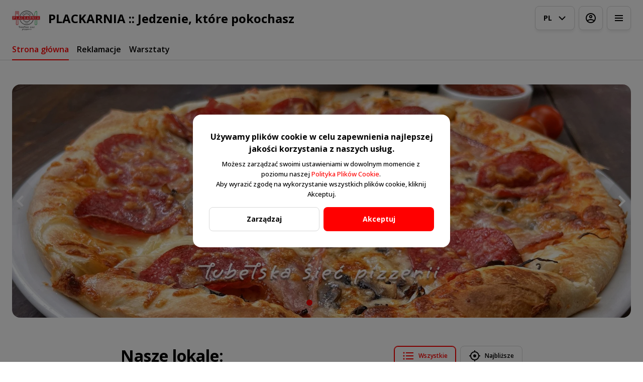

--- FILE ---
content_type: text/html; charset=utf-8
request_url: https://plackarnia.pl/?section=oferta.html
body_size: 27869
content:
<!DOCTYPE html><html lang="default"><head><title>PLACKARNIA :: Jedzenie, które pokochasz</title><meta name="viewport" content="minimum-scale=1, initial-scale=1, width=device-width, shrink-to-fit=no, user-scalable=no, viewport-fit=cover"/><meta charSet="utf-8"/><meta name="description" content=""/><meta property="og:type" content="website"/><meta property="og:site_name" content="PLACKARNIA :: Jedzenie, które pokochasz"/><meta property="og:url" content="https://plackarnia.pl/?section=oferta.html"/><link rel="canonical" href="https://plackarnia.pl/?section=oferta.html"/><link rel="dns-prefetch" href="https://cdn-media.choiceqr.com"/><link rel="preconnect" href="https://cdn-media.choiceqr.com"/><meta property="og:image" content="https://cdn-media.choiceqr.com/prod-eat-plackarnialublin/dkiNGVG-kGECflJ-EuseaxF.jpeg"/><meta property="twitter:image" content="https://cdn-media.choiceqr.com/prod-eat-plackarnialublin/dkiNGVG-kGECflJ-EuseaxF.jpeg"/><link rel="shortcut icon" id="shortcut-icon" href="https://cdn-media.choiceqr.com/prod-eat-plackarnialublin/logo/thumbnail_F-A-G.jpeg"/><link rel="apple-touch-icon" href="https://cdn-media.choiceqr.com/prod-eat-plackarnialublin/logo/thumbnail_F-A-G.jpeg"/><link rel="preconnect" href="https://fonts.googleapis.com"/><link rel="preconnect" href="https://fonts.gstatic.com" crossorigin="anonymous"/><link rel="stylesheet" media="print" data-href="https://fonts.googleapis.com/css2?family=Open+Sans:wght@100;200;300;400;500;600;700&amp;display=swap" data-optimized-fonts="true"/><noscript><link rel="stylesheet" href="https://fonts.googleapis.com/css2?family=Open+Sans:wght@100;200;300;400;500;600;700&amp;display=swap"/></noscript><meta name="next-head-count" content="18"/><link rel="preload" href="https://cdn-clients.choiceqr.com/client/_next/static/css/9945e28c1321fb24.css" as="style"/><link rel="stylesheet" href="https://cdn-clients.choiceqr.com/client/_next/static/css/9945e28c1321fb24.css" data-n-g=""/><link rel="preload" href="https://cdn-clients.choiceqr.com/client/_next/static/css/24f006ac7e53403e.css" as="style"/><link rel="stylesheet" href="https://cdn-clients.choiceqr.com/client/_next/static/css/24f006ac7e53403e.css" data-n-p=""/><link rel="preload" href="https://cdn-clients.choiceqr.com/client/_next/static/css/4e80ba40c5e1223e.css" as="style"/><link rel="stylesheet" href="https://cdn-clients.choiceqr.com/client/_next/static/css/4e80ba40c5e1223e.css"/><noscript data-n-css=""></noscript><script defer="" nomodule="" src="https://cdn-clients.choiceqr.com/client/_next/static/chunks/polyfills-c67a75d1b6f99dc8.js"></script><script defer="" src="https://cdn-clients.choiceqr.com/client/_next/static/chunks/5530.fc01c6c6bdb7aed4.js"></script><script src="https://cdn-clients.choiceqr.com/client/_next/static/chunks/webpack-2fce3931093efc30.js" defer=""></script><script src="https://cdn-clients.choiceqr.com/client/_next/static/chunks/framework-704c2f0aebcf3076.js" defer=""></script><script src="https://cdn-clients.choiceqr.com/client/_next/static/chunks/main-a097597f322d1dae.js" defer=""></script><script src="https://cdn-clients.choiceqr.com/client/_next/static/chunks/pages/_app-49bdc28c14601eaa.js" defer=""></script><script src="https://cdn-clients.choiceqr.com/client/_next/static/chunks/8294-c77b5fc3f99e0faf.js" defer=""></script><script src="https://cdn-clients.choiceqr.com/client/_next/static/chunks/387-b9d22fe42b3f6723.js" defer=""></script><script src="https://cdn-clients.choiceqr.com/client/_next/static/chunks/4583-e08ec3a9b675349f.js" defer=""></script><script src="https://cdn-clients.choiceqr.com/client/_next/static/chunks/8845-7f4ad6ddd3c480d1.js" defer=""></script><script src="https://cdn-clients.choiceqr.com/client/_next/static/chunks/pages/index-6bd1149d26bff857.js" defer=""></script><script src="https://cdn-clients.choiceqr.com/client/_next/static/eFiRS9Bcigrq0FBdxMKky/_buildManifest.js" defer=""></script><script src="https://cdn-clients.choiceqr.com/client/_next/static/eFiRS9Bcigrq0FBdxMKky/_ssgManifest.js" defer=""></script><style id="__jsx-1315720957">:root{--primary-color:#ff0000;--primary-shadow-color:#ff8080;--primary-shadow-color-dark:#990000;--primary-shadow-color-light:#ff8080;--primary-color-a25:#ff000025;--secondary-font-color:#FFFFFF;--font-family:
								"Open Sans",  'Inter',
							-apple-system, BlinkMacSystemFont, Segoe UI, Roboto, Oxygen, Ubuntu, Cantarell,
							Fira Sans, Droid Sans, Helvetica Neue, sans-serif;--theme-colors-100:#ffffff;--theme-colors-200:#E5E5E5;--theme-colors-300:#D9D9D9;--theme-colors-400:rgba(0, 0, 0, 0.5);--theme-colors-500:#000000;--theme-colors-100-a0:#ffffff00;--theme-colors-100-a10:#ffffff10;--theme-colors-100-a15:#ffffff15;--theme-colors-100-a20:#ffffff20;--theme-colors-100-a50:#ffffff50;--theme-colors-100-a60:#ffffff60;--theme-colors-100-a70:#ffffff70;--theme-colors-100-a80:#ffffff80;--theme-colors-100-a90:#ffffff90;--theme-colors-200-a95:#E5E5E5f2;--theme-colors-200-a0:#E5E5E500;--theme-colors-300-a20:#D9D9D920;--theme-colors-300-a50:#D9D9D950;--theme-colors-500-a0:#00000000;--theme-colors-500-a05:#00000005;--theme-colors-500-a10:#00000010;--theme-colors-500-a15:#00000015;--theme-colors-500-a20:#00000020;--theme-colors-500-a25:#00000025;--theme-colors-500-a50:#00000050;--background-popup:rgba(0, 0, 0, 0.5);--payment-wallet-color:#111;--payment-wallet-text-color:#fff}</style><link rel="stylesheet" href="https://fonts.googleapis.com/css2?family=Open+Sans:wght@100;200;300;400;500;600;700&display=swap"/></head><body><div id="__next"><div id="device-type-selector" class="is-desktop"><div class="ToastMessage_container__MXbOB"></div><div class="styles_container__3KrO6 styles_isMainChain__8n1tH"></div><div></div></div><div id="portal-root"></div></div><script id="__NEXT_DATA__" type="application/json">{"props":{"pageProps":{"_sentryTraceData":"c06543bfaad2fa144eeac248f69d6c25-7f2982eb60c34d96-0","_sentryBaggage":"sentry-environment=production,sentry-release=eFiRS9Bcigrq0FBdxMKky,sentry-public_key=8916f563a50ff51c322fb84f622914af,sentry-trace_id=c06543bfaad2fa144eeac248f69d6c25,sentry-sampled=false"},"app":{"scenario":"DEFAULT","place":{"name":"PLACKARNIA :: Jedzenie, które pokochasz","placeType":"CHAIN_MAIN","companyImages":{"mobile":"https://cdn-media.choiceqr.com/prod-eat-plackarnialublin/XgeUyFx-wIIxMek-FBeGdty.jpeg","desktop":"https://cdn-media.choiceqr.com/prod-eat-plackarnialublin/dkiNGVG-kGECflJ-EuseaxF.jpeg","logo":"https://cdn-media.choiceqr.com/prod-eat-plackarnialublin/logo/thumbnail_F-A-G.jpeg","pwaLogo":false},"useTerms":"general","currency":"PLN","opened":true,"openStatus":"today","contactInfo":{"socialNetworks":{"fb":"https://www.facebook.com/plackarniapl","instagram":"https://www.instagram.com/plackarniapl/","tiktok":"https://www.tiktok.com/@plackarniapl"},"website":null,"email":"biuro.plackarnia@gmail.com","phone":"+48817401349","phoneLabel":{"i18n":{"pl":{"name":"PLACKARNIA – Sławinek"}}},"additionalPhones":[{"i18n":{"pl":{"name":"PLACKARNIA – Czuby"}},"phone":"+48815276010"},{"i18n":{"pl":{"name":"PLACKARNIA – Czechów"}},"phone":"+48660797361"},{"i18n":{"pl":{"name":"PLACKARNIA – Miasteczko Akademickie"}},"phone":"+48690919006"}],"address":{"prediction":"Lublin, Poland","country":"Poland","city":"Lublin","postalCode":"20","location":{"coordinates":[22.5747275,51.2509458],"type":"Point"},"countryCode":"PL"}},"currencyLabel":"zł","customize":{"primaryColor":"#FFA11B","menuFavorites":true,"menuFavoritesCounter":true,"clientMenuTileStyle":true,"hideMinorUnits":true,"showOrderTableProgress":true,"showOrderDeliveryProgress":true,"showOrderTakeawayProgress":true,"customTemplate":true,"requiredNameQRPaymentOrder":false,"requiredPhoneQRPaymentOrder":false,"requiredNameTableOrder":false,"requiredPhoneTableOrder":false,"takeawayDeliveryMenuSync":true,"cardMenuOptionShow":false,"googleMapKey":"AIzaSyDjQwtxfnfWRxxKfcRtJk6sswu27t1pEaY"},"locationPoint":{"areaType":"takeaway","name":"Takeaway","active":false,"type":"area","time":{"allowASAP":true,"allowTime":true,"minPreOrdersDayCount":0,"maxPreOrdersDayCount":7,"delay":15,"interval":15,"preOrderSkipDelay":false,"allowNonWorkingOrder":false},"config":null},"features":{"translations":true,"whiteLabelTitle":true,"geolocation":true,"customDomain":"plackarnia.pl/?section=oferta.html"},"chain":{"name":"PLACKARNIA :: Jedzenie, które pokochasz","mainPlace":"plackarnialublin","cities":{"lublin":{"name":"Lublin","hurl":"lublin","point":{"coordinates":[22.5162821,51.2548336],"type":"Point"},"count":4,"places":{"plackarniaslawinek":{"name":"PLACKARNIA – Sławinek","dbName":"plackarniaslawinek","contactInfo":{"phone":"817401349","website":"","address":{"prediction":"Bohaterów Monte Cassino 14, 20-400 Lublin, Poland","placeId":"ChIJE0_QP8FZIkcRvuUwE7jQlWY","streetNumber":"14","streetName":"Bohaterów Monte Cassino","city":"Lublin","state":"Województwo lubelskie","country":"Poland","countryCode":"PL","postalCode":"20-400","location":{"coordinates":[22.5162821,51.2548336],"type":"Point"},"originalPrediction":""},"additionalPhones":[{"phone":"660797815","i18n":{"pl":{"name":"tel. kom."}}}],"phoneLabel":{"i18n":{"pl":{"name":"tel."}}}},"features":{"pwa":false,"translations":false,"booking":false,"feedbackRestaurant":false,"whiteLabel":false,"whiteLabelTitle":true,"delivery":false,"geolocation":false,"recommendations":true,"promocodes":true,"posPaymentTable":true,"canOrderTakeaway":true,"canOrderDelivery":true,"canOrderTable":true,"clientFeedbackReply":false,"loyalty":false,"customDomain":"slawinek.plackarnia.pl"},"url":"https://slawinek.plackarnia.pl","workTime":[{"dayOfWeek":0,"active":true,"from":"11:00:00.000","till":"22:00:00.000"},{"dayOfWeek":1,"active":true,"from":"11:00:00.000","till":"22:00:00.000"},{"dayOfWeek":2,"active":true,"from":"11:00:00.000","till":"22:00:00.000"},{"dayOfWeek":3,"active":true,"from":"11:00:00.000","till":"22:00:00.000"},{"dayOfWeek":4,"active":true,"from":"12:00:00.000","till":"22:00:00.000"},{"dayOfWeek":5,"active":true,"from":"11:00:00.000","till":"22:30:00.000"},{"dayOfWeek":6,"active":true,"from":"11:00:00.000","till":"22:30:00.000"}],"customDomain":"slawinek.plackarnia.pl","media":"https://cdn-media.choiceqr.com/prod-eat-plackarniaslawinek/jkHvsDu-WFcgwgH-XDvIldD.jpeg","mediaData":{"url":"https://cdn-media.choiceqr.com/prod-eat-plackarniaslawinek/jkHvsDu-WFcgwgH-XDvIldD.jpeg","webp":{"url":"https://cdn-media.choiceqr.com/prod-eat-plackarniaslawinek/jkHvsDu-WFcgwgH-XDvIldD.webp"}},"areaOrderAcceptance":{"delivery":{"paused":false,"resumeAt":null},"simple":{"paused":true,"resumeAt":null},"takeaway":{"paused":false,"resumeAt":null}}},"plackarniaczuby":{"name":"PLACKARNIA – Czuby","dbName":"plackarniaczuby","contactInfo":{"phone":"815276010","website":"","address":{"prediction":"Bursztynowa 17, 20-576 Lublin, Poland","placeId":"ChIJv25PZSdYIkcRJjf-B_Vj0p8","streetNumber":"17","streetName":"Bursztynowa","sublocality":"Czuby","sublocalityLevel1":"Czuby","city":"Lublin","state":"Województwo lubelskie","country":"Poland","countryCode":"PL","postalCode":"20-576","location":{"coordinates":[22.5163146,51.2224385],"type":"Point"},"originalPrediction":""},"phoneLabel":{"i18n":{"pl":{"name":"tel."}}},"additionalPhones":[{"phone":"814785556","i18n":{"pl":{"name":"tel."}}},{"phone":"660292502","i18n":{"pl":{"name":"tel. kom."}}},{"phone":"666650154","i18n":{"pl":{"name":"tel. kom."}}},{"phone":"660537820","i18n":{"pl":{"name":"tel. kom."}}}]},"features":{"pwa":false,"translations":false,"booking":false,"feedbackRestaurant":false,"whiteLabel":false,"whiteLabelTitle":true,"delivery":false,"geolocation":false,"recommendations":true,"promocodes":true,"posPaymentTable":false,"canOrderTakeaway":true,"canOrderDelivery":true,"canOrderTable":true,"clientFeedbackReply":false,"loyalty":false,"customDomain":"czuby.plackarnia.pl"},"url":"https://czuby.plackarnia.pl","workTime":[{"dayOfWeek":0,"active":true,"from":"11:00:00.000","till":"22:00:00.000"},{"dayOfWeek":1,"active":true,"from":"11:00:00.000","till":"22:00:00.000"},{"dayOfWeek":2,"active":true,"from":"11:00:00.000","till":"22:00:00.000"},{"dayOfWeek":3,"active":true,"from":"11:00:00.000","till":"22:00:00.000"},{"dayOfWeek":4,"active":true,"from":"12:00:00.000","till":"22:00:00.000"},{"dayOfWeek":5,"active":true,"from":"11:00:00.000","till":"22:30:00.000"},{"dayOfWeek":6,"active":true,"from":"11:00:00.000","till":"22:30:00.000"}],"customDomain":"czuby.plackarnia.pl","areaOrderAcceptance":{"delivery":{"paused":false,"resumeAt":null},"takeaway":{"paused":false,"resumeAt":null},"simple":{"paused":true,"resumeAt":null}},"media":"https://cdn-media.choiceqr.com/prod-eat-plackarniaczuby/GPzSXEe-VnxaRPo-BlfHYhu.jpeg","mediaData":{"url":"https://cdn-media.choiceqr.com/prod-eat-plackarniaczuby/GPzSXEe-VnxaRPo-BlfHYhu.jpeg","webp":{"url":"https://cdn-media.choiceqr.com/prod-eat-plackarniaczuby/GPzSXEe-VnxaRPo-BlfHYhu.webp"}}},"plackarniaczechow":{"name":"PLACKARNIA – Czechów","dbName":"plackarniaczechow","contactInfo":{"phone":"660797361","website":"","address":{"prediction":"Kurantowa 4B, 20-836 Lublin, Poland","placeId":"ChIJK-EWguNZIkcRjjfh2T6sDM0","streetNumber":"4B","streetName":"Kurantowa","city":"Lublin","state":"Województwo lubelskie","country":"Poland","countryCode":"PL","postalCode":"20-836","location":{"coordinates":[22.544783,51.2620669],"type":"Point"},"originalPrediction":""},"phoneLabel":{"i18n":{"pl":{"name":"tel. kom."}}},"additionalPhones":[{"phone":"817411588","i18n":{"pl":{"name":"tel. kom."}}}]},"features":{"pwa":false,"translations":true,"booking":false,"feedbackRestaurant":false,"whiteLabel":false,"whiteLabelTitle":true,"delivery":false,"geolocation":false,"recommendations":true,"promocodes":true,"posPaymentTable":false,"canOrderTakeaway":true,"canOrderDelivery":true,"canOrderTable":true,"clientFeedbackReply":false,"loyalty":false,"customDomain":"czechow.plackarnia.pl"},"url":"https://czechow.plackarnia.pl","workTime":[{"dayOfWeek":0,"active":true,"from":"11:00:00.000","till":"22:00:00.000"},{"dayOfWeek":1,"active":true,"from":"11:00:00.000","till":"22:00:00.000"},{"dayOfWeek":2,"active":true,"from":"11:00:00.000","till":"22:00:00.000"},{"dayOfWeek":3,"active":true,"from":"11:00:00.000","till":"22:00:00.000"},{"dayOfWeek":4,"active":true,"from":"12:00:00.000","till":"22:00:00.000"},{"dayOfWeek":5,"active":true,"from":"11:00:00.000","till":"22:30:00.000"},{"dayOfWeek":6,"active":true,"from":"11:00:00.000","till":"22:30:00.000"}],"customDomain":"czechow.plackarnia.pl","media":"https://cdn-media.choiceqr.com/prod-eat-plackarniaczechow/AeEGiuG-kgISkZp-xbBGkxy.jpeg","mediaData":{"url":"https://cdn-media.choiceqr.com/prod-eat-plackarniaczechow/AeEGiuG-kgISkZp-xbBGkxy.jpeg","webp":{"url":"https://cdn-media.choiceqr.com/prod-eat-plackarniaczechow/AeEGiuG-kgISkZp-xbBGkxy.webp"}},"areaOrderAcceptance":{"simple":{"paused":false,"resumeAt":null},"delivery":{"paused":false,"resumeAt":null},"takeaway":{"paused":false,"resumeAt":null}}},"plackarniamiasteczkoakademickie":{"name":" PLACKARNIA – Miasteczko Akademickie","dbName":"plackarniamiasteczkoakademickie","contactInfo":{"phone":"690919006","website":"","address":{"prediction":"Idziego Radziszewskiego 8, 20-400 Lublin, Poland","placeId":"ChIJ6TzUvmNXIkcR0fWi8ufVoyE","streetNumber":"8","streetName":"Idziego Radziszewskiego","city":"Lublin","state":"Województwo lubelskie","country":"Poland","countryCode":"PL","postalCode":"20-400","location":{"coordinates":[22.5437937,51.2464295],"type":"Point"},"originalPrediction":"","userDefinedData":{"city":"Lublin"}},"additionalPhones":[{"phone":"815340055","i18n":{"pl":{"name":"tel. kom."}}}],"phoneLabel":{"i18n":{"pl":{"name":"tel. kom."}}}},"features":{"pwa":false,"translations":true,"booking":false,"feedbackRestaurant":false,"whiteLabel":false,"whiteLabelTitle":true,"delivery":false,"geolocation":false,"recommendations":true,"promocodes":true,"posPaymentTable":true,"canOrderTakeaway":true,"canOrderDelivery":true,"canOrderTable":false,"clientFeedbackReply":false,"loyalty":false,"customDomain":"centrum.plackarnia.pl"},"url":"https://centrum.plackarnia.pl","workTime":[{"dayOfWeek":0,"active":true,"from":"11:00:00.000","till":"22:00:00.000"},{"dayOfWeek":1,"active":true,"from":"10:30:00.000","till":"22:00:00.000"},{"dayOfWeek":2,"active":true,"from":"10:30:00.000","till":"22:00:00.000"},{"dayOfWeek":3,"active":true,"from":"10:30:00.000","till":"22:00:00.000"},{"dayOfWeek":4,"active":true,"from":"12:00:00.000","till":"22:00:00.000"},{"dayOfWeek":5,"active":true,"from":"10:30:00.000","till":"22:30:00.000"},{"dayOfWeek":6,"active":true,"from":"10:30:00.000","till":"22:30:00.000"}],"customDomain":"centrum.plackarnia.pl","areaOrderAcceptance":{"delivery":{"paused":false,"resumeAt":null},"takeaway":{"paused":false,"resumeAt":null}},"media":"https://cdn-media.choiceqr.com/prod-eat-plackarniamiasteczkoakademickie/GkyoKEv-BTIRGXk-kRhemWG.jpeg","mediaData":{"url":"https://cdn-media.choiceqr.com/prod-eat-plackarniamiasteczkoakademickie/GkyoKEv-BTIRGXk-kRhemWG.jpeg","webp":{"url":"https://cdn-media.choiceqr.com/prod-eat-plackarniamiasteczkoakademickie/GkyoKEv-BTIRGXk-kRhemWG.webp"}}}}}},"cityMapper":{"plackarniaslawinek":"lublin","plackarniaczuby":"lublin","plackarniaczechow":"lublin","plackarniamiasteczkoakademickie":"lublin"},"countryCode":"PL","customDomain":"plackarnia.pl","multiCity":false,"langCode":"en","placeDbNames":["plackarniaslawinek","plackarniaczuby","plackarniaczechow","plackarniamiasteczkoakademickie"]}},"chain":{"name":"PLACKARNIA :: Jedzenie, które pokochasz","mainPlace":"plackarnialublin","cities":{"lublin":{"name":"Lublin","hurl":"lublin","point":{"coordinates":[22.5162821,51.2548336],"type":"Point"},"count":4,"places":{"plackarniaslawinek":{"name":"PLACKARNIA – Sławinek","dbName":"plackarniaslawinek","contactInfo":{"phone":"817401349","website":"","address":{"prediction":"Bohaterów Monte Cassino 14, 20-400 Lublin, Poland","placeId":"ChIJE0_QP8FZIkcRvuUwE7jQlWY","streetNumber":"14","streetName":"Bohaterów Monte Cassino","city":"Lublin","state":"Województwo lubelskie","country":"Poland","countryCode":"PL","postalCode":"20-400","location":{"coordinates":[22.5162821,51.2548336],"type":"Point"},"originalPrediction":""},"additionalPhones":[{"phone":"660797815","i18n":{"pl":{"name":"tel. kom."}}}],"phoneLabel":{"i18n":{"pl":{"name":"tel."}}}},"features":{"pwa":false,"translations":false,"booking":false,"feedbackRestaurant":false,"whiteLabel":false,"whiteLabelTitle":true,"delivery":false,"geolocation":false,"recommendations":true,"promocodes":true,"posPaymentTable":true,"canOrderTakeaway":true,"canOrderDelivery":true,"canOrderTable":true,"clientFeedbackReply":false,"loyalty":false,"customDomain":"slawinek.plackarnia.pl"},"url":"https://slawinek.plackarnia.pl","workTime":[{"dayOfWeek":0,"active":true,"from":"11:00:00.000","till":"22:00:00.000"},{"dayOfWeek":1,"active":true,"from":"11:00:00.000","till":"22:00:00.000"},{"dayOfWeek":2,"active":true,"from":"11:00:00.000","till":"22:00:00.000"},{"dayOfWeek":3,"active":true,"from":"11:00:00.000","till":"22:00:00.000"},{"dayOfWeek":4,"active":true,"from":"12:00:00.000","till":"22:00:00.000"},{"dayOfWeek":5,"active":true,"from":"11:00:00.000","till":"22:30:00.000"},{"dayOfWeek":6,"active":true,"from":"11:00:00.000","till":"22:30:00.000"}],"customDomain":"slawinek.plackarnia.pl","media":"https://cdn-media.choiceqr.com/prod-eat-plackarniaslawinek/jkHvsDu-WFcgwgH-XDvIldD.jpeg","mediaData":{"url":"https://cdn-media.choiceqr.com/prod-eat-plackarniaslawinek/jkHvsDu-WFcgwgH-XDvIldD.jpeg","webp":{"url":"https://cdn-media.choiceqr.com/prod-eat-plackarniaslawinek/jkHvsDu-WFcgwgH-XDvIldD.webp"}},"areaOrderAcceptance":{"delivery":{"paused":false,"resumeAt":null},"simple":{"paused":true,"resumeAt":null},"takeaway":{"paused":false,"resumeAt":null}}},"plackarniaczuby":{"name":"PLACKARNIA – Czuby","dbName":"plackarniaczuby","contactInfo":{"phone":"815276010","website":"","address":{"prediction":"Bursztynowa 17, 20-576 Lublin, Poland","placeId":"ChIJv25PZSdYIkcRJjf-B_Vj0p8","streetNumber":"17","streetName":"Bursztynowa","sublocality":"Czuby","sublocalityLevel1":"Czuby","city":"Lublin","state":"Województwo lubelskie","country":"Poland","countryCode":"PL","postalCode":"20-576","location":{"coordinates":[22.5163146,51.2224385],"type":"Point"},"originalPrediction":""},"phoneLabel":{"i18n":{"pl":{"name":"tel."}}},"additionalPhones":[{"phone":"814785556","i18n":{"pl":{"name":"tel."}}},{"phone":"660292502","i18n":{"pl":{"name":"tel. kom."}}},{"phone":"666650154","i18n":{"pl":{"name":"tel. kom."}}},{"phone":"660537820","i18n":{"pl":{"name":"tel. kom."}}}]},"features":{"pwa":false,"translations":false,"booking":false,"feedbackRestaurant":false,"whiteLabel":false,"whiteLabelTitle":true,"delivery":false,"geolocation":false,"recommendations":true,"promocodes":true,"posPaymentTable":false,"canOrderTakeaway":true,"canOrderDelivery":true,"canOrderTable":true,"clientFeedbackReply":false,"loyalty":false,"customDomain":"czuby.plackarnia.pl"},"url":"https://czuby.plackarnia.pl","workTime":[{"dayOfWeek":0,"active":true,"from":"11:00:00.000","till":"22:00:00.000"},{"dayOfWeek":1,"active":true,"from":"11:00:00.000","till":"22:00:00.000"},{"dayOfWeek":2,"active":true,"from":"11:00:00.000","till":"22:00:00.000"},{"dayOfWeek":3,"active":true,"from":"11:00:00.000","till":"22:00:00.000"},{"dayOfWeek":4,"active":true,"from":"12:00:00.000","till":"22:00:00.000"},{"dayOfWeek":5,"active":true,"from":"11:00:00.000","till":"22:30:00.000"},{"dayOfWeek":6,"active":true,"from":"11:00:00.000","till":"22:30:00.000"}],"customDomain":"czuby.plackarnia.pl","areaOrderAcceptance":{"delivery":{"paused":false,"resumeAt":null},"takeaway":{"paused":false,"resumeAt":null},"simple":{"paused":true,"resumeAt":null}},"media":"https://cdn-media.choiceqr.com/prod-eat-plackarniaczuby/GPzSXEe-VnxaRPo-BlfHYhu.jpeg","mediaData":{"url":"https://cdn-media.choiceqr.com/prod-eat-plackarniaczuby/GPzSXEe-VnxaRPo-BlfHYhu.jpeg","webp":{"url":"https://cdn-media.choiceqr.com/prod-eat-plackarniaczuby/GPzSXEe-VnxaRPo-BlfHYhu.webp"}}},"plackarniaczechow":{"name":"PLACKARNIA – Czechów","dbName":"plackarniaczechow","contactInfo":{"phone":"660797361","website":"","address":{"prediction":"Kurantowa 4B, 20-836 Lublin, Poland","placeId":"ChIJK-EWguNZIkcRjjfh2T6sDM0","streetNumber":"4B","streetName":"Kurantowa","city":"Lublin","state":"Województwo lubelskie","country":"Poland","countryCode":"PL","postalCode":"20-836","location":{"coordinates":[22.544783,51.2620669],"type":"Point"},"originalPrediction":""},"phoneLabel":{"i18n":{"pl":{"name":"tel. kom."}}},"additionalPhones":[{"phone":"817411588","i18n":{"pl":{"name":"tel. kom."}}}]},"features":{"pwa":false,"translations":true,"booking":false,"feedbackRestaurant":false,"whiteLabel":false,"whiteLabelTitle":true,"delivery":false,"geolocation":false,"recommendations":true,"promocodes":true,"posPaymentTable":false,"canOrderTakeaway":true,"canOrderDelivery":true,"canOrderTable":true,"clientFeedbackReply":false,"loyalty":false,"customDomain":"czechow.plackarnia.pl"},"url":"https://czechow.plackarnia.pl","workTime":[{"dayOfWeek":0,"active":true,"from":"11:00:00.000","till":"22:00:00.000"},{"dayOfWeek":1,"active":true,"from":"11:00:00.000","till":"22:00:00.000"},{"dayOfWeek":2,"active":true,"from":"11:00:00.000","till":"22:00:00.000"},{"dayOfWeek":3,"active":true,"from":"11:00:00.000","till":"22:00:00.000"},{"dayOfWeek":4,"active":true,"from":"12:00:00.000","till":"22:00:00.000"},{"dayOfWeek":5,"active":true,"from":"11:00:00.000","till":"22:30:00.000"},{"dayOfWeek":6,"active":true,"from":"11:00:00.000","till":"22:30:00.000"}],"customDomain":"czechow.plackarnia.pl","media":"https://cdn-media.choiceqr.com/prod-eat-plackarniaczechow/AeEGiuG-kgISkZp-xbBGkxy.jpeg","mediaData":{"url":"https://cdn-media.choiceqr.com/prod-eat-plackarniaczechow/AeEGiuG-kgISkZp-xbBGkxy.jpeg","webp":{"url":"https://cdn-media.choiceqr.com/prod-eat-plackarniaczechow/AeEGiuG-kgISkZp-xbBGkxy.webp"}},"areaOrderAcceptance":{"simple":{"paused":false,"resumeAt":null},"delivery":{"paused":false,"resumeAt":null},"takeaway":{"paused":false,"resumeAt":null}}},"plackarniamiasteczkoakademickie":{"name":" PLACKARNIA – Miasteczko Akademickie","dbName":"plackarniamiasteczkoakademickie","contactInfo":{"phone":"690919006","website":"","address":{"prediction":"Idziego Radziszewskiego 8, 20-400 Lublin, Poland","placeId":"ChIJ6TzUvmNXIkcR0fWi8ufVoyE","streetNumber":"8","streetName":"Idziego Radziszewskiego","city":"Lublin","state":"Województwo lubelskie","country":"Poland","countryCode":"PL","postalCode":"20-400","location":{"coordinates":[22.5437937,51.2464295],"type":"Point"},"originalPrediction":"","userDefinedData":{"city":"Lublin"}},"additionalPhones":[{"phone":"815340055","i18n":{"pl":{"name":"tel. kom."}}}],"phoneLabel":{"i18n":{"pl":{"name":"tel. kom."}}}},"features":{"pwa":false,"translations":true,"booking":false,"feedbackRestaurant":false,"whiteLabel":false,"whiteLabelTitle":true,"delivery":false,"geolocation":false,"recommendations":true,"promocodes":true,"posPaymentTable":true,"canOrderTakeaway":true,"canOrderDelivery":true,"canOrderTable":false,"clientFeedbackReply":false,"loyalty":false,"customDomain":"centrum.plackarnia.pl"},"url":"https://centrum.plackarnia.pl","workTime":[{"dayOfWeek":0,"active":true,"from":"11:00:00.000","till":"22:00:00.000"},{"dayOfWeek":1,"active":true,"from":"10:30:00.000","till":"22:00:00.000"},{"dayOfWeek":2,"active":true,"from":"10:30:00.000","till":"22:00:00.000"},{"dayOfWeek":3,"active":true,"from":"10:30:00.000","till":"22:00:00.000"},{"dayOfWeek":4,"active":true,"from":"12:00:00.000","till":"22:00:00.000"},{"dayOfWeek":5,"active":true,"from":"10:30:00.000","till":"22:30:00.000"},{"dayOfWeek":6,"active":true,"from":"10:30:00.000","till":"22:30:00.000"}],"customDomain":"centrum.plackarnia.pl","areaOrderAcceptance":{"delivery":{"paused":false,"resumeAt":null},"takeaway":{"paused":false,"resumeAt":null}},"media":"https://cdn-media.choiceqr.com/prod-eat-plackarniamiasteczkoakademickie/GkyoKEv-BTIRGXk-kRhemWG.jpeg","mediaData":{"url":"https://cdn-media.choiceqr.com/prod-eat-plackarniamiasteczkoakademickie/GkyoKEv-BTIRGXk-kRhemWG.jpeg","webp":{"url":"https://cdn-media.choiceqr.com/prod-eat-plackarniamiasteczkoakademickie/GkyoKEv-BTIRGXk-kRhemWG.webp"}}}}}},"cityMapper":{"plackarniaslawinek":"lublin","plackarniaczuby":"lublin","plackarniaczechow":"lublin","plackarniamiasteczkoakademickie":"lublin"},"countryCode":"PL","customDomain":"plackarnia.pl","multiCity":false,"langCode":"en","placeDbNames":["plackarniaslawinek","plackarniaczuby","plackarniaczechow","plackarniamiasteczkoakademickie"]},"language":{"current":"pl","default":"pl","list":[{"code":"pl","name":"Polish"}]},"customMenuLinks":[{"_id":"68a31e2ba85cb9ec742e7319","active":true,"pageActive":true,"name":"Reklamacje","openIn":"current","type":"page","value":"reklamacje","position":0,"createdAt":"2025-08-18T12:35:55.052Z","updatedAt":"2025-08-18T12:35:55.052Z"},{"_id":"6902457073e839acd4d02c87","active":true,"pageActive":true,"name":"Warsztaty","openIn":"current","type":"page","value":"warsztaty","position":1,"createdAt":"2025-10-29T16:48:48.254Z","updatedAt":"2025-10-29T16:48:48.254Z"}],"template":{"name":"Landing","type":"landing","styles":{"background":null,"fontColor":"#FFFFFF","primaryColor":"#ff0000","activeFontColor":"#FFFFFF","mainFontColor":"#000000","googleFontName":"Open Sans","customThemeColors":{"100":"#ffffff","200":"#E5E5E5","300":"#D9D9D9","400":"rgba(255, 255, 255, 0.5)"},"mixColors":{"color":"#ffffff","intensity":10}},"version":2,"blocks":[{"active":false,"type":"menu","items":[]},{"active":true,"type":"editor","content":"\u003ch2 style=\"text-align: center\"\u003eZAPRASZAMY!\u003c/h2\u003e\u003ch3\u003ePlackarnia – lubelska sieć gastronomiczna typu casual dining z dostawą na telefon.\u0026nbsp;Codziennie nasi kucharze oprócz pizzy przyrządzają dla Państwa burgery, świeże sałatki, makarony, placki ziemniaczane oraz desery. Ale przede wszystkim wraz ze smacznym jedzeniem staramy się dać Państwu chwilę przyjemności i mile spędzonego czasu.\u003c/h3\u003e\u003ch3\u003eJesteśmy firmą rodzinną, dlatego staramy się o zapewnienie rodzinnej atmosfery także wśród naszych pracowników. Wierzymy, że wspólny wysiłek daje najlepsze efekty.\u003c/h3\u003e\u003ch3\u003eJesteśmy otwarci na różnorodne inicjatywy oraz zajęcia edukacyjne. Plackarnia, jest często miejscem warsztatów kulinarnych dla najmłodszych.\u0026nbsp;\u003c/h3\u003e\u003cp\u003e\u003c/p\u003e"},{"active":true,"type":"gallery","items":[{"_id":"686e284d0e44458b81617725","url":"https://cdn-media.choiceqr.com/prod-eat-plackarnialublin/template-gallery/thumbnail_S-U-T.jpeg","webp":{"url":"https://cdn-media.choiceqr.com/prod-eat-plackarnialublin/template-gallery/thumbnail_j-Q-W.webp"}},{"_id":"686e285e0e44458b81617729","url":"https://cdn-media.choiceqr.com/prod-eat-plackarnialublin/template-gallery/thumbnail_h-L-Q.jpeg","webp":{"url":"https://cdn-media.choiceqr.com/prod-eat-plackarnialublin/template-gallery/thumbnail_l-m-q.webp"}},{"_id":"686e28410e44458b81617721","url":"https://cdn-media.choiceqr.com/prod-eat-plackarnialublin/template-gallery/thumbnail_F-b-O.jpeg","webp":{"url":"https://cdn-media.choiceqr.com/prod-eat-plackarnialublin/template-gallery/thumbnail_j-f-o.webp"}},{"_id":"686e28290e44458b8161771a","url":"https://cdn-media.choiceqr.com/prod-eat-plackarnialublin/template-gallery/thumbnail_G-I-F.jpeg","webp":{"url":"https://cdn-media.choiceqr.com/prod-eat-plackarnialublin/template-gallery/thumbnail_e-Y-p.webp"}},{"_id":"686e282d0e44458b8161771c","url":"https://cdn-media.choiceqr.com/prod-eat-plackarnialublin/template-gallery/thumbnail_k-N-e.jpeg","webp":{"url":"https://cdn-media.choiceqr.com/prod-eat-plackarnialublin/template-gallery/thumbnail_O-M-t.webp"}},{"_id":"686e287a0e44458b81617730","url":"https://cdn-media.choiceqr.com/prod-eat-plackarnialublin/template-gallery/thumbnail_Y-W-f.jpeg","webp":{"url":"https://cdn-media.choiceqr.com/prod-eat-plackarnialublin/template-gallery/thumbnail_a-B-b.webp"}},{"_id":"686e28640e44458b8161772a","url":"https://cdn-media.choiceqr.com/prod-eat-plackarnialublin/template-gallery/thumbnail_u-e-e.jpeg","webp":{"url":"https://cdn-media.choiceqr.com/prod-eat-plackarnialublin/template-gallery/thumbnail_M-m-h.webp"}},{"_id":"686e28310e44458b8161771e","url":"https://cdn-media.choiceqr.com/prod-eat-plackarnialublin/template-gallery/thumbnail_z-e-v.jpeg","webp":{"url":"https://cdn-media.choiceqr.com/prod-eat-plackarnialublin/template-gallery/thumbnail_W-L-z.webp"}},{"_id":"686e28470e44458b81617722","url":"https://cdn-media.choiceqr.com/prod-eat-plackarnialublin/template-gallery/thumbnail_U-M-i.jpeg","webp":{"url":"https://cdn-media.choiceqr.com/prod-eat-plackarnialublin/template-gallery/thumbnail_X-C-F.webp"}},{"_id":"686e28380e44458b8161771f","url":"https://cdn-media.choiceqr.com/prod-eat-plackarnialublin/template-gallery/thumbnail_O-J-p.jpeg","webp":{"url":"https://cdn-media.choiceqr.com/prod-eat-plackarnialublin/template-gallery/thumbnail_l-q-t.webp"}},{"_id":"686e28720e44458b8161772d","url":"https://cdn-media.choiceqr.com/prod-eat-plackarnialublin/template-gallery/thumbnail_m-z-g.jpeg","webp":{"url":"https://cdn-media.choiceqr.com/prod-eat-plackarnialublin/template-gallery/thumbnail_D-l-i.webp"}},{"_id":"686e288a0e44458b81617737","url":"https://cdn-media.choiceqr.com/prod-eat-plackarnialublin/template-gallery/thumbnail_N-r-r.jpeg","webp":{"url":"https://cdn-media.choiceqr.com/prod-eat-plackarnialublin/template-gallery/thumbnail_z-A-D.webp"}}]},{"active":true,"type":"media","styleType":"short","showSeeMenuButton":null,"firstSlideText":{"active":false},"screens":true,"items":[{"type":"image","value":{"_id":"6880c5faae7a798bfb56eefe","url":"https://cdn-media.choiceqr.com/prod-eat-plackarnialublin/dkiNGVG-kGECflJ-EuseaxF.jpeg","webp":{"url":"https://cdn-media.choiceqr.com/prod-eat-plackarnialublin/dkiNGVG-kGECflJ-EuseaxF.webp"}}},{"type":"image","value":{"_id":"6880c5faae7a798bfb56eeff","url":"https://cdn-media.choiceqr.com/prod-eat-plackarnialublin/DnwVDeL-dvAlJlt-bllZSSy.jpeg","webp":{"url":"https://cdn-media.choiceqr.com/prod-eat-plackarnialublin/DnwVDeL-dvAlJlt-bllZSSy.webp"}}},{"type":"image","value":{"_id":"6880c5faae7a798bfb56ef00","url":"https://cdn-media.choiceqr.com/prod-eat-plackarnialublin/WCGedHH-bhlCJKT-YYDDFen.jpeg","webp":{"url":"https://cdn-media.choiceqr.com/prod-eat-plackarnialublin/WCGedHH-bhlCJKT-YYDDFen.webp"}}}]}],"options":{"showPlacesOrderAvailableFeatures":false}},"marketing":{"analytics":{"gtm":"GTM-K7R5D2R","ga":"G-XF6ZH35D76","fbPixel":null,"fbDomainVerification":null,"measurement":false},"promo":null,"seo":{"mode":"default","disallowIndexing":false},"og":{"image":null}},"menu":[],"sections":[],"section":null,"categories":null},"template":{"template":{"name":"Landing","type":"landing","styles":{"background":null,"fontColor":"#FFFFFF","primaryColor":"#ff0000","activeFontColor":"#FFFFFF","mainFontColor":"#000000","googleFontName":"Open Sans","customThemeColors":{"100":"#ffffff","200":"#E5E5E5","300":"#D9D9D9","400":"rgba(255, 255, 255, 0.5)"},"mixColors":{"color":"#ffffff","intensity":10}},"version":2,"blocks":[{"active":false,"type":"menu","items":[]},{"active":true,"type":"editor","content":"\u003ch2 style=\"text-align: center\"\u003eZAPRASZAMY!\u003c/h2\u003e\u003ch3\u003ePlackarnia – lubelska sieć gastronomiczna typu casual dining z dostawą na telefon.\u0026nbsp;Codziennie nasi kucharze oprócz pizzy przyrządzają dla Państwa burgery, świeże sałatki, makarony, placki ziemniaczane oraz desery. Ale przede wszystkim wraz ze smacznym jedzeniem staramy się dać Państwu chwilę przyjemności i mile spędzonego czasu.\u003c/h3\u003e\u003ch3\u003eJesteśmy firmą rodzinną, dlatego staramy się o zapewnienie rodzinnej atmosfery także wśród naszych pracowników. Wierzymy, że wspólny wysiłek daje najlepsze efekty.\u003c/h3\u003e\u003ch3\u003eJesteśmy otwarci na różnorodne inicjatywy oraz zajęcia edukacyjne. Plackarnia, jest często miejscem warsztatów kulinarnych dla najmłodszych.\u0026nbsp;\u003c/h3\u003e\u003cp\u003e\u003c/p\u003e"},{"active":true,"type":"gallery","items":[{"_id":"686e284d0e44458b81617725","url":"https://cdn-media.choiceqr.com/prod-eat-plackarnialublin/template-gallery/thumbnail_S-U-T.jpeg","webp":{"url":"https://cdn-media.choiceqr.com/prod-eat-plackarnialublin/template-gallery/thumbnail_j-Q-W.webp"}},{"_id":"686e285e0e44458b81617729","url":"https://cdn-media.choiceqr.com/prod-eat-plackarnialublin/template-gallery/thumbnail_h-L-Q.jpeg","webp":{"url":"https://cdn-media.choiceqr.com/prod-eat-plackarnialublin/template-gallery/thumbnail_l-m-q.webp"}},{"_id":"686e28410e44458b81617721","url":"https://cdn-media.choiceqr.com/prod-eat-plackarnialublin/template-gallery/thumbnail_F-b-O.jpeg","webp":{"url":"https://cdn-media.choiceqr.com/prod-eat-plackarnialublin/template-gallery/thumbnail_j-f-o.webp"}},{"_id":"686e28290e44458b8161771a","url":"https://cdn-media.choiceqr.com/prod-eat-plackarnialublin/template-gallery/thumbnail_G-I-F.jpeg","webp":{"url":"https://cdn-media.choiceqr.com/prod-eat-plackarnialublin/template-gallery/thumbnail_e-Y-p.webp"}},{"_id":"686e282d0e44458b8161771c","url":"https://cdn-media.choiceqr.com/prod-eat-plackarnialublin/template-gallery/thumbnail_k-N-e.jpeg","webp":{"url":"https://cdn-media.choiceqr.com/prod-eat-plackarnialublin/template-gallery/thumbnail_O-M-t.webp"}},{"_id":"686e287a0e44458b81617730","url":"https://cdn-media.choiceqr.com/prod-eat-plackarnialublin/template-gallery/thumbnail_Y-W-f.jpeg","webp":{"url":"https://cdn-media.choiceqr.com/prod-eat-plackarnialublin/template-gallery/thumbnail_a-B-b.webp"}},{"_id":"686e28640e44458b8161772a","url":"https://cdn-media.choiceqr.com/prod-eat-plackarnialublin/template-gallery/thumbnail_u-e-e.jpeg","webp":{"url":"https://cdn-media.choiceqr.com/prod-eat-plackarnialublin/template-gallery/thumbnail_M-m-h.webp"}},{"_id":"686e28310e44458b8161771e","url":"https://cdn-media.choiceqr.com/prod-eat-plackarnialublin/template-gallery/thumbnail_z-e-v.jpeg","webp":{"url":"https://cdn-media.choiceqr.com/prod-eat-plackarnialublin/template-gallery/thumbnail_W-L-z.webp"}},{"_id":"686e28470e44458b81617722","url":"https://cdn-media.choiceqr.com/prod-eat-plackarnialublin/template-gallery/thumbnail_U-M-i.jpeg","webp":{"url":"https://cdn-media.choiceqr.com/prod-eat-plackarnialublin/template-gallery/thumbnail_X-C-F.webp"}},{"_id":"686e28380e44458b8161771f","url":"https://cdn-media.choiceqr.com/prod-eat-plackarnialublin/template-gallery/thumbnail_O-J-p.jpeg","webp":{"url":"https://cdn-media.choiceqr.com/prod-eat-plackarnialublin/template-gallery/thumbnail_l-q-t.webp"}},{"_id":"686e28720e44458b8161772d","url":"https://cdn-media.choiceqr.com/prod-eat-plackarnialublin/template-gallery/thumbnail_m-z-g.jpeg","webp":{"url":"https://cdn-media.choiceqr.com/prod-eat-plackarnialublin/template-gallery/thumbnail_D-l-i.webp"}},{"_id":"686e288a0e44458b81617737","url":"https://cdn-media.choiceqr.com/prod-eat-plackarnialublin/template-gallery/thumbnail_N-r-r.jpeg","webp":{"url":"https://cdn-media.choiceqr.com/prod-eat-plackarnialublin/template-gallery/thumbnail_z-A-D.webp"}}]},{"active":true,"type":"media","styleType":"short","showSeeMenuButton":null,"firstSlideText":{"active":false},"screens":true,"items":[{"type":"image","value":{"_id":"6880c5faae7a798bfb56eefe","url":"https://cdn-media.choiceqr.com/prod-eat-plackarnialublin/dkiNGVG-kGECflJ-EuseaxF.jpeg","webp":{"url":"https://cdn-media.choiceqr.com/prod-eat-plackarnialublin/dkiNGVG-kGECflJ-EuseaxF.webp"}}},{"type":"image","value":{"_id":"6880c5faae7a798bfb56eeff","url":"https://cdn-media.choiceqr.com/prod-eat-plackarnialublin/DnwVDeL-dvAlJlt-bllZSSy.jpeg","webp":{"url":"https://cdn-media.choiceqr.com/prod-eat-plackarnialublin/DnwVDeL-dvAlJlt-bllZSSy.webp"}}},{"type":"image","value":{"_id":"6880c5faae7a798bfb56ef00","url":"https://cdn-media.choiceqr.com/prod-eat-plackarnialublin/WCGedHH-bhlCJKT-YYDDFen.jpeg","webp":{"url":"https://cdn-media.choiceqr.com/prod-eat-plackarnialublin/WCGedHH-bhlCJKT-YYDDFen.webp"}}}]}],"options":{"showPlacesOrderAvailableFeatures":false}},"isTemplate":true},"languageContent":{"go_to_order_page":"Złóż zamówienie","back_to_menu":"Powrót do menu","your_order":"Twoje zamówienie","total":"Razem","no_order_yet":"Jeszcze nic nie zamówiłeś","confirm_order":"Potwierdź zamówienie","menu_search":"Wyszukiwarka","work_time":"Godziny pracy","wifi":"Wi-Fi","thank_you":"Dziękuję!","confirm":"Potwierdź","page_not_found":"Strona nie została znaleziona","label_type_spicy":"Ostre","label_type_preparation":"{time}min","confirm_order.comment":"Komentarz do zamówienia","waiter.will_come":"Kelner wkrótce do Ciebie przyjdzie.","payment.rate_service":"Oceń jakość obslugi","payment.rate_dishes":"Oceń potrawy","payment.leave_message":"Pozostaw wiadomość do menedżera","payment.tripadviser":"Oceń nas na Tripadvisor","payment.facebook":"Odwiedź naszą stronę na Facebooku","payment.send_feedback":"Prześlij opinię","payment.method":"Metoda płatności","payment.by_cash":"Gotówką","payment.by_card":"Kartą przy odbiorze","payment.by_card_desc":"Karta kredytowa lub PayPass","payment.leave_tips":"Czy chcesz zostawić napiwek?","menu.menu":"Menu","menu.order":"Zamówienie","menu.waiter":"Zawołaj kelnera","menu_item.add_to_order":"Dodaj do zamówienia","comment_plce":"Wpisz swój komentarz","waiter.ask_bill":"Poproś o rachunek","your_table":"Twój stolik {table}","label_type_recommended":"Polecany","hide":"Ukryj","waiter.call":"Wezwij kelnera","next":"Dalej","min_order":"minimalne zamówienie: {value}","takeaway.when":"Kiedy?","takeaway.when.as_soon":"Tak szybko, jak to możliwe","takeaway.when.choose":"Wybierz czas","name":"Imię","day.sunday":"Nd","day.monday":"Pon","day.tuesday":"Wt","day.wednesday":"Śr","day.thursday":"Czw","day.friday":"Pt","day.saturday":"Sob","month.january":"Styczeń","month.february":"Luty","month.march":"Marzec","month.april":"Kwiecień","month.may":"Maj","month.june":"Czerwiec","month.july":"Lipiec","month.august":"Sierpień","month.september":"Wrzesień","month.october":"Październik","month.november":"Listopad","month.december":"Grudzień","required_field":"To pole jest wymagane","fill_email_address":"Prosimy wpisać adres e-mail","incorrect_phone":"Niepoprawny numer telefonu","today":"Dzisiaj","tomorrow":"Jutro","day.full.sunday":"Niedziela","day.full.monday":"Poniedziałek","day.full.tuesday":"Wtorek","day.full.wednesday":"Środa","day.full.thursday":"Czwartek","day.full.friday":"Piątek","day.full.saturday":"Sobota","fill_address":"Wybierz adres z podanej listy","allergens":"Alergeny","back":"Powrót","label_type_vegetarian":"Wegetariański","label_type_gluten_free":"Bezglutenowe","payment.instagram":"Odwiedź naszą stronę na Instagramie","language":"Język","facebook":"Facebook","instagram":"Instagram","tripadviser":"Tripadvisor","list_of_allergens":"Lista alergenów","visit_us_on":"Odwiedź nas na","allergens.1":"Zboża zawierające gluten","allergens.2":"Skorupiaki","allergens.3":"Jajka","allergens.4":"Ryba","allergens.5":"Orzeszki ziemne","allergens.6":"Soja","allergens.7":"Mleko","allergens.8":"Orzechy","allergens.9":"Seler","allergens.10":"Musztarda","allergens.11":"Sezam","allergens.12":"Dwutlenek siarki i siarczyny","allergens.13":"Łubin","allergens.14":"Mięczaki","restaurant":"Restauracja","hotel":"Hotel","weight.grams":"g","open_pdf_menu":"Otwórz menu PDF","allergens.15":"Miód","bakery":"Piekarnia","bar":"Bar","cafe":"Kawiarnia","coffee_house":"Kawiarnia","bowling_alley":"Kręgielnia","visit_our_website":"Odwiedź naszą stronę internetową","address":"Adres","label_type_vegan":"Wegański","address_apart_number":"Numer mieszkania","address_building":"Klatka schodowa / mieszkanie / piętro / inne","address_entrance":"Numer wejścia","lang_search":"Wyszukiwanie języka","nothing_was_found":"Nic nie znaleziono ...","machine_translation":"Tłumaczenie maszynowe","human_translation":"Tłumaczone przez człowieka","help_us_improve":"Pomóż nam stać lepszymi","help_us_improve_desc":"Jeśli masz skargi lub sugestie, przekaż nam swoją opinię. Będziemy wdzięczni za szczery feedback.","feedback_name":"Imię (opcjonalnie)","you_make_us_better":"Dzięki tobie stajemy się lepsi!","incorrect_email":"Nieprawidłowy adres e-mail","useful_information":"Przydatne informacje","menu_language":"Język menu","tap_on_star":"Kliknij na gwiazdkę","help_us_become_better":"Pomóż nam stać się lepszymi","leave_contact":"Zostaw kontakt","rating_1":"Bardzo źle","rating_2":"Źle","rating_3":"Średnio","rating_4":"Dobrze","rating_5":"Świetnie","sorry_we_are_closed":"Przepraszamy, teraz jesteśmy zamknięci!","payment.online":"Kartą online","failed":"Niepowodzenie","unexpected_error":"Wystąpił nieoczekiwany błąd","here":"Tutaj","delivery":"Dostawa","takeaway":"Odbiór osobisty","close":"Zamknij","deliveryToAddressNotAvailable":"Dostawa na twój adres jest niedostępna, prosimy wybrać inny adres lub odbiór osobisty","deliveryNotAvailable":"Dostawa jest niedostępna","install_pwa_app_button":"Zainstaluj aplikację","install_pwa_app_title":"Dodaj aplikację do ekranu głównego","install_pwa_app_description":"Dodaj ikonkę aplikacji do ekranu głównego żeby twoja ulubiona restauracja zawsze była obok","install_pwa_app_description_ios":"Aby dodać aplikację do ekranu głównego, naciśnij {iconShare}, następnie \"dodaj do ekranu głównego\"","menu_description":"Opis menu","venue_information":"Informacja o miejscu","items":"Pozycje","empty_cart":"Pozycja nie zaznaczona","clarify_delivery_fee_manager":"Koszt dostawy do ustalenia","yes":"Tak","no":"Nie","maturity_ask":"Pozycje z ograniczeniem wiekowym {years} lat","maturity_ask_description":"Twoje zamówienie zawiera produkty z ograniczeniem wiekowym. Potwierdź, że jesteś w wieku wymaganym przez prawo do zakupu tych produktów, oraz przygotuj się do okazania ważnego dokumentu tożsamości ze zdjęciem w momencie odbioru zamówienia.\u003cbr\u003e \nMasz prawo zakupić produkty z ograniczeniem wiekowym?","our_places":"Nasze lokale","change":"Zmień miejsce","new":"Nowe","costOfPackaging":"Koszt opakowania","delivery_price":"Koszt dostawy","aboutCompany":"O firmie","termsOfUse":"Regulamin","privacyPolicy":"Polityka prywatności","meters":"m","km":"km","package":"Opakowanie","deliveryNotAllowedOrderAmount":"Pamiętaj, że {minOrderAmount} na Twój adres.","label_middle_spicy":"Średnio pikantne","weightType.g":"g","weightType.kg":"kg","weightType.mm":"mm","weightType.ml":"ml","weightType.m":"m","weightType.l":"l","weightType.oz":"oz","kcal":"Kcal","cutlery.title":"Potrzebuję sztućców","cutlery.description.with":"Poprosimy restaurację o dodanie sztućców, jeśli są w stanie je dostarczyć.","cutlery.description.without":"Pomóż nam zminimalizować ilość odpadów, prosząc o sztućce tylko wtedy jak są niezbędne","dine_in":"Na miejscu","showMore":"Pokaż więcej","payment.wallet":"Portfel","payment.wallet_ios":"Apple Pay","payment.by":"Zapłać przez","payment.wallet_android":"Google Pay","confirmation.useSavedData.label":"Użyj zapisanych danych","where_will_you_it":"Gdzie chcesz zjeść?","no_street_number_error":"Podaj numer budynku lub wybrać adres na mapie","cannot_get_point_error":"Dodaj poprawny adres","understandable":"Rozumiem","table":"Miejsce","not_selected":"Nie zaznaczone","select":"Wybierz","select_your_table":"Wybierz swoje miejsce","change_1":"Zmień","invalid.scheduled.sections":"Niestety w momencie składania zamówienia niektóre dania stały się niedostępne i zostały usunięte z koszyka","company.delivery.openHours.false":"Przepraszamy, ale w tej chwili nie możesz zamówić z dostawą","company.current.openHours.false":"Przepraszamy, ale nie przyjmujemy teraz zamówień","check_will_sent_email":"Paragon zostanie wysłany na Twój adres e-mail","payment.hotel_room":"Dodaj do rachunku pokoju","incorrect_phone_number":"Podaj poprawny numer telefonu","order_status.order":"Zamówienie","order_status.widget.completed":"Zakończono","order_status.widget.cancelled":"Anulowano","order_status.widget.follow":"Śledź","order_status.widget.orders":"Zamówienia","order_status.widget.dishes":"Zamówienie","order_status.step.accepting":"akceptacja","order_status.step.preparing":"gotowanie","order_status.step.delivering":"dowóz","order_status.accepting_description":"Zamówienie oczekuje na potwierdzenie!","order_status.preparing_description":"Przybliżony czas przygotowania ~{m} minut","order_status.delivering_description":"Twoje zamówienie zostało przygotowane i przekazane kurierowi.","order_status.completed":"Zamówienie zostało zrealizowane","order_status.cancelled":"Twoje zamówienie zostało anulowane :(","order_status.refund_soon":"Twoje środki wkrótce wrócą na kartę!","order_status.refund_problem_info":"W przypadku problemów ze zwrotem prosimy o kontakt","order_status.delivery_rate":"Oceń dostawę","order_status.feedback_comment":"Komentarz","order_status.feedback_done":"Zostaw opinię","order_status.price.delivery":"Dostawa","order_status.price.order_total":"Suma zamówienia:","order_status.delivery_details":"Szczegóły dostawy","order_status.delivery_details.address":"Adres:","order_status.delivery_details.order_num":"Numer zamówienia:","confirm_order.order_num_was_received":"Twoje zamówienie {num} zostało przyjęte.","order_status.step.cancelled":"anulowane","order_status.step.completed":"zakończone","order_status.delivery_details.table":"Stolik:","order_status.delivery_details.delivery_time":"Czas dostawy:","order_status.delivery_details.cutlery":"Sztućce","order_status.delivery_details.persons":"Osoby: {persons}","order_status.delivery_details.comment":"Komentarz do zamówienia:","order_status.delivery_details.address_apartment":"mieszkanie","order_status.delivery_details.address_comment":"Komentarz dla kuriera:","order_status.price.discount":"Zniżka","order_status.price.tips":"Napiwki","order_status.order_details":"Szczegóły zamówienia","order_status.widget.feedback":"Wyślij informację zwrotną","inside_order":"Zamówienie","takeaway_order":"Zamówienie na wynos","delivery_order":"Zamówienie dostawy","order_accepting":"Przyjmowanie","order_preparing":"Przygotowanie","order_delivering":"Dostawa zamówienia","order_completed":"Zrealizowane","order_canceled":"Zamówienie anulowane","cart_items_text":"{items} pozycji za {price}","cart_items_text_2_4":"{items} pozycji za {price}","cart_item_text":"1 pozycji za {price}","order_status.takeaway.completed":"Zamówienie jest gotowe","order_status.delivery.completed":"Zamówienie jest gotowe i zostało przekazane kurierowi","delete_order":"Usuń zamówienie","we_recommend":"Polecamy","add_to_wishlist":"Dodaj do listy życzeń","table_bill":"Twój rachunek za stolik {name}","to_payment":"Do zapłaty","order_not_found":"Nie znaleziono zamówienia","payment_verified":"Płatność jest zweryfikowana","payment_process":"Proces płatności","payment_confirmation_awaiting":"Czekamy na potwierdzenie płatności","pos_order_not_found":"Nie znaleziono zamówienia","pos_order_invalid_menu_items":"Zmieniła się liczba nieopłaconych pozycji w zamówieniu. Proszę spróbuj ponownie","pos_order_min_order_amount":"Kwota zamówienia jest mniejsza niż minimalna dozwolona.","try_again":"Spróbuj ponownie","pay_the_bill":"Zapłać rachunek","menu":"Menu","table_reservation":"Rezerwacja","time":"Czas","contacts":"Kontakt","number_of_people":"Ilość osób","we_will_confirm_your_reservation":"Potwierdzimy Twoją rezerwację tak szybko, jak to możliwe","your_name":"Twoje imię","reserve_table":"Zarezerwuj stolik","error":"Error!","ok":"Ok","booking_comment":"Specjalna prośba lub komentarz","booking_request_sent":"Wysłana!","booking_request_confirmed":"Potwierdzona!","booking_we_will_check":"Sprawdzimy Twoją rezerwację \u003cb\u003ewkrótce\u003c/b\u003e i powiadomimy e-mailem lub telefonem.","booking_request_details":"Poproś o szczegóły","booking_date":"Data","booking_person_count":"Liczba osób","booking_customer_comment":"Komentarz","booking_to_cancel_text":"Aby anulować lub zmienić rezerwację, prosimy o kontakt pod numerem kontaktowym lokalu {phone}","booking_we_are_waiting":"Czekamy na Ciebie w wyznaczonym czasie","booking_we_are_sorry":"Przepraszamy, ale Twoja prośba o rezerwację stolika została anulowana przez restaurację.","booking_cancelled":"Anulowana","reserves":"Rezerwy","email":"E-mail","phone":"Telefon","items_count_price":"{count} pozycji, {cena}","bill_for_this_table":"Rachunek za ten stolik","has_bills":"Rachunki: {count}","bills_on":"Rachunki na {name}","no_bills_text":"Sprawdź menu i złóż zamówienie","actual_address":"Aktualny adres","requisites":"Nazwa firmy","legal_address":"Adres firmy","tin_number":"Numer NIP","payment_methods":"Metody Płatności","bank_card":"Karta bankowa","transfer_process":"Proces transferu","purchase_returns":"Zwrot zakupu","order_takeaway":"Na wynos","order_delivery":"Dostawa","chain.modal.delivery.address":"Wpisz adres dostawy","your_courier":"Twój kurier","visitDuration":"Trwanie","hour":"godz","hours":"godz","hours_2":"godz","minute":"min","minutes":"min","minutes_2":"min","booking_outside_working_message":"Jesteśmy obecnie zamknięci i będziemy mogli sprawdzić Twoją prośbę {day} o\n {time} Powiadomimy Cię e-mailem lub oddzwonimy.","booking_reservation_not_work":"Otwieramy się {day} o\n  {time}","booking_during_non_working":"Przepraszamy, funkcja rezerwacji nie działa poza godzinami pracy","browse_menu":"Przeglądaj menu","booking.cancelReason.comment":"Komentarz","booking.company.disabled":"Przepraszamy, ale w tej chwili przyjmujemy rezerwacje tylko przez telefon","booking.invalid.create":"Błąd, zaktualizuj stronę","booking.cannot.create":"Rezerwacje nie mogą być utworzone","booking.dateTime.in.past":"Data rezerwacji już minęła","booking.company.closed":"Przepraszamy, ale teraz jesteśmy zamknięci.","booking.create.maxBookingDate":"Data rezerwacji nie jest dostępna","booking.create.minBookingTime":"Przepraszamy, wybrana godzina nie jest dostępna do rezerwacji","booking.create.bookingTimeWithCloseInterval":"Przepraszamy, wybrana godzina nie jest dostępna do rezerwacji","period_expired.title":"Usługa została tymczasowo zawieszona","period_expired.description":"Skontaktuj się z administracją restauracji","place_not_found":"Ten link nie istnieje","payment.p24":"Przelewy24","use_promocode":"Użyj kodu promocyjnego","ente_code":"Wpisz kod","code_incorrect":"Wpisany kod jest nieprawidłowy lub wygasł","use_code":"Użyj kodu","has_promo":"Posiadasz kod promocyjny?","use_promo":"Użyj kodu","order_status.price.promocode":"Kod promocyjny","promocode.invalid":"Kod promocyjny nie jest aktywny","promocode.invactive":"Nieaktywny kod promocyjny","booking.create.blocked":"Ten przedział czasowy jest niedostępny dla rezerwacji online, prosimy skontaktować się z restauracją, aby sprawdzić dostępność miejsc","auth.next":"Następny","auth.bonuses.title":"Otrzymaj bonus, zapisz sposób zapłaty oraz adres","auth.login":"Zaloguj się","auth.create_acc":"Stwórz nowe konto","auth.email_verification":"Weryfikacja adresu e-mail","auth.code_email":"Wpisz kod który otrzymałeś na adres {mail}","auth.password":"Hasło","auth.create_password":"Stwórz hasło","auth.name.title":"Witaj na swoim personalnym profilu","auth.name":"Imię","auth.name.desc":"Jak możemy się do Ciebie zwracać?","auth.your_email":"Twój adres e-mail","you_can_pre_order":"Ale możesz złożyć zamówienie przed otwarciem","restaurant_will_start_working":"Restauracja będzie otwarta \u003cb\u003e{day} od {time}\u003c/b\u003e","order_status.accepting_pre_order_description":"Twoje zamówienie zostało {isPaid} i zostanie przetworzone \u003cb\u003e {day} o {time}!\u003c/b\u003e.","takeaway_are_closed":"Odbiór osobisty aktualnie nie działa!","delivery_are_closed":"Dostawa aktualnie nie działa!","see_on_map":"Pokaż na mapie","dial":"Zadzwoń","explore_entire_menu":"Zobacz całe menu","see_all_menu":"Zobacz wszystkie pozycje","home":"Strona główna","reservation":"Rezerwacje","contactDetails":"Dane kontaktowe","weInSocial":"My w sieciach społecznościowych","onMap":"Na mapie","getDirections":"Dowiedz się, jak dojechać","auth.login_to_acc":"Zaloguj się na konto osobiste","auth.login_to":"Zaloguj się do {mail}","auth.enter_password":"Wprowadź hasło","auth.send_me_code_email":"Wyślij mi kod na adres e-mail","auth.forgot_password":"Nie pamiętasz hasła?","auth.restore":"Przywróć","auth.how_call_you":"Jak można do Ciebie zadzwonić?","auth.phone.description":"Wprowadź numer telefonu dla przyszłych potwierdzeń zamówień","auth.birthday.description":"Abyśmy wiedzieli, kiedy dawać prezenty","day":"Dzień","month":"Miesiąc","year":"Rok","auth.create_password_for":"Utwórz nowe hasło dla","auth.new_password":"Nowe hasło","auth.save_and_login":"Zapisz i zaloguj się","auth.password_recovery":"Odzyskiwanie hasła","auth.password_recovery_for":"Odzyskiwanie hasła dla","auth.password_recovery.description":"Wyślemy Ci wiadomość e-mail z linkiem do zresetowania hasła, w której wprowadzisz również nowe hasło.","auth.send_recovery_mail":"Wyślij wiadomość e-mail dotyczącą odzyskiwania","auth.letter_sent":"List wysłany","auth.no_letter":"Brak listu?","auth.send_again_via":"Wyślij ponownie za pomocą","auth.send_again":"Wyślij ponownie","profile.your_points":"Twoje punkty","profile.orders_history":"Historia zamówień","profile.my_addresses":"Moje adresy","profile.payment_methods":"Metody płatności","profile.settings":"Ustawienia i dane osobowe","profile.add_new_address":"Dodaj nowy adres","profile.saved_addresses":"Zapisane adresy","profile.address_name":"Nazwa adresu","profile.address_comment":"Uwagi do adresu","profile.set_default_address":"Ustaw jako adres domyślny","cancel":"Anuluj","save_changes":"Zapisz zmiany","bonus_using":"Korzystanie z konta dodatkowego","settings.photo_and_name":"Zdjęcie i imię","settings.birthday":"Data urodzenia","settings.email_address":"Adres e-mail","settings.change_password":"Zmień hasło","payment.bill":"Dodaj do rachunku","booking.notWork.title":"Funkcja rezerwacji stolików obecnie nie działa","booking.notWork.desc":"Jeśli chcesz zarezerwować stolik, skontaktuj się z nami telefonicznie","links":"Linki","dish_name":"Szukaj","menu.search.not_found":"Nie znaleziono wyników dla {searchQuery}","add":"Dodaj","required":"Wymagany","select_required_options":"Wybierz wymagane opcje","choose_up_to_items":"Wybierz do {liczby} dodatkowych pozycji","maximum_of_reached":"Osiągnięto maksymalną liczbę {liczba}","choose_additional_items":"Wybierz dodatkowe pozycje","add_item_with_other_options":"Dodaj pozycję z innymi opcjami","selected_options":"Wybrane opcje","search":"Szukaj","check_order":"Sprawdź zamówienie","to_order":"Zamów","booking.notFound":"Nie znaleziono rezerwacji","delivery_method":"Sposób dostawy","booking_request_expired":"Wniosek wygasł!","template.dishes.title":"Polecamy","order.notFound":"Nie znaleziono zamówienia","error_payment_descr":"Z jakiegoś powodu nie udało nam się otrzymać płatności.","success_payment_descr":"Zamówienie zostało opłacone","delivery_address":"Adres dostawy","cutlery.need.title":"Potrzebujesz sztućców?","menu_item.update":"Aktualizacja zamówienia","token.invalid":"Nieprawidłowy token","booking.company.error":"Błąd firmy obsługującej rezerwacje","photo_gallery.title":"Nasze zdjęcia","see_menu":"Zobacz menu","booking.paid.inform":"Rezerwacja jest możliwa po wpłaceniu zadatku, ({amount} {currency}) który zostanie wykorzystany do opłacenia przyszłego rachunku.","booking.paid.status_msg":"{Otrzymaliśmy Państwa zadatek.} W przypadku anulowania rezerwacji przez restaurację, Państwa środki zostaną niezwłocznie zwrócone na kartę.","deposit":"Depozyt","booking.paid.cancel_msg":"Twój depozyt zostanie zwrócony na Twoją kartę","booking.paid.error_msg":"Podczas płatności wystąpił błąd. Nie mogliśmy pobrać pieniędzy z Twojej karty.","more_recommendations":"Więcej rekomendacji","booking.paid.btn_pay":"Wpłać depozyt - {amount} {currency}","pay_bill_here_title":"Zapłać swój rachunek tutaj!","pay_bill_here_description":"Po zamówieniu możesz zapłacić za swoje zamówienie tutaj i nie czekać na kelnera","item_sold_out":"Wyprzedany","item_unavailable_now":"Nie dostępny teraz","available_options":"Dostępne dodatki","available_options.show":"Pokaż dodatki","available_options.hide":"Ukryj dodatki","edit_options":"Edytuj","accepted":"przyjęty","paid":"opłacony","booking_time_not_available_label":"Wybierz inny dzień","option_unavailable":"Niedostępny","non_working_day":"Dzień wolny od pracy","to_institution":"Przejdź","add_more_products":"Dodaj więcej produktów","promo_greater_label":"Twój kod promocyjny zawiera kwotę większą niż zamówienie","promo_greater_descr":"Dodaj więcej do swojego zamówienia, w przeciwnym razie niewykorzystane saldo zostanie spalone","cookies.we_use":"Ta strona wykorzystuje pliki cookies.","cookies.short":"Niektóre z nich są obowiązkowe do korzystania z naszych usług.","cookies.long":"Niektóre z nich są obowiązkowe do korzystania z naszych usług. Jeśli klikniesz \"Akceptuj wszystkie pliki cookie\", zezwalasz również ChoiceQR i jego partnerom na używanie plików cookie w celu dostosowania treści do Twoich preferencji. Jeśli klikniesz \"Zachowaj tylko obowiązkowe\", nie będziemy używać plików cookie do zbierania dodatkowych danych w celu dostosowania treści do Twoich preferencji.","cookies.accept_required":"Zostaw tylko niezbędne","cookies.accept_all":"Zaakceptuj wszystkie pliki cookie","cookies.more":"Więcej","continue_without_code":"Kontynuuj bez kodu promocyjnego","min_order_amount_title_modal":"Aby użyć kodu {promoName}, koszt posiłków nie powinien być niższy {minValue}.","from_label":"Od","favorites.limit":"Maksymalnie {count} ulubionych pozycji","favorites.title":"Twoje ulubione","favorites.empty_list":"Nie ma ulubionych","undo":"Cofnij","favorites.undo_message":"Usunięto z ulubionych","favorites.unavailable.delivery":"Niedostępne dla Dostawy","favorites.unavailable.takeaway":"Niedostępne dla Odbioru osobistego","favorites.unavailable.simple":"Niedostępne dla Na miejscu","search.title":"Wyszukiwanie według menu","search.min_symbols":"Wymagane minimum 2 znaki","search.title.list":"Wynik wyszukiwania:","section.unavailable.msg1":"To menu nie jest teraz dostępne.","section.unavailable.msg2":"Ale możesz z nim się zapoznać.","section.unavailable.msg3":"Menu zacznie działać: {labelOfDate}, od {from} do {till}","courier_label":"Kurier","call_label":"Zadzwoń","share_item.copied":"Link został skopiowany!","other_sections":"Pozostałe sekcje","go_to_top":"Idź na górę","order_error_item":"Niestety, niektóre pozycje były niedostępne w momencie składania zamówienia, dlatego zostały usunięte z koszyka.","order_error_rest":"Niestety, w momencie formowania Twojego zamówienia, koszt lub dodatki niektórych pozycji zostały zmienione, dlatego zostały one usunięte z koszyka. Możesz wrócić do menu i dodać je ponownie.","back_to_check_order":"Do koszyka","menu_structure.additions":"Dodatki","favorites":"Ulubione","more":"Więcej","noActiveMenu":"Przepraszamy, w tej chwili nie ma aktywnych menu","maximum_characters":"Maksymalna długość to {length} znaków","menu_available":"Dostępne menu","menu_available.from_to":"od {from} do {to}","tip.required_minimum":"Minimalna wysokość napiwku","addition.minimum":"Dobrać dodatki  (minimum: {minimum} szt.)","addition.maximum":"Dobrać dodatki  (maximum: {maximum} szt.)","addition.minimum.maximum":"Dobrać dodatki (minimum: {minimum} szt., maximum {maximum} szt.)","booking.paid.inform.perPerson":"Rezerwacja jest możliwa po wpłaceniu depozytu ({amount} {currency} za osobę).","address_floor":"Piętro","deliver_to_apartment":"Dostarcz do mieszkania","company.location.openHours.false":"Zakład jest zamknięty, nie możemy przyjąć zamówienia.","location.feature.disabled":"Nie możemy przyjąć zamówienia w tym czasie","pay":"Zamów i zapłać","order_payment":"Platność za zamówienie","invoice.company.title":"Faktura na firmę","invoice.company.desc":"Numer identyfikacji podatkowej (NIP) jest potrzebny do wystawiania faktur na firmę","invoice.company.nip":"numer NIP","invoice.company.nip.placeholder":"np. 1234567890","processing.please_wait":"Proszę czekać","processing.waiting":"Czekamy na potwierdzenie wpłaty.","processing.few_minutes":"Zazwyczaj trwa to kilka minut.","payment_error.try_another_method":"Błąd realizacji płatności! Wybierz inną metodę płatności.","feedback.help_us":"Pomóż nam stać się lepszym!","feedback.suggestions":"Jeśli masz jakieś uwagi lub sugestie dotyczące potraw i usług, prosimy o pozostawienie opinii.","feedback.thanks.title":"Dziękujemy za informację zwrotną 😊.","feedback.thanks.description":"Sprawiasz, że jesteśmy lepsi!","service":"Serwis","feedback.leave_contact":"Proszę zostawić swoje dane kontaktowe","feedback.also_rate_us":"Oceń nas również","feedback.tap_on_stars":"Proszę dotknąć gwiazdki, aby ocenić","feedback.enter_phone":"Proszę podać swój numer telefonu","booking.paid.minPersonsValue":"Rezerwacja stolika dla więcej niż {personCount} osób wymaga wpłaty depozytu.  ({amount} {currency}).","booking_request_draft":"Projekt","booking_request_paying":"Płacenie","booking.paid.minPersonsValue.perPerson":"Rezerwacja stolika dla więcej niż {personCount} osób wymaga wpłaty depozytu.  ({amount} {currency} na osobę).","booking.preferred.area":"Wybierz preferowany obszar","slider_of":"z","register.error":"Nie można zarejestrować tego adresu e-mail, proszę spróbować ponownie później","register.error.phone":"Nieprawidłowy numer telefonu","auth.no_sms":"Nie ma wiadomości SMS?","auth.code.notValid":"Kod jest nieprawidłowy, należy wpisać 4 cyfry","auth.code.wrong":"Kod jest nieprawidłowy","auth.skip":"Pomiń","auth.password.error":"Nieprawidłowe hasło","auth.password.notValid":"Nieprawidłowe hasło","or":"lub","auth.recovery.error.code":"Nie można wysłać kodu odzyskiwania na ten adres e-mail, prosimy spróbować ponownie później","profile":"Profil","change.error.name":"Wystąpił błąd przy zmianie imienia, prosimy spróbować ponownie później","change.error.email":"Wystąpił błąd przy zmianie adresu e-mail, prosimy spróbować ponownie później","auth.logout":"Wyloguj się","profile.orders.empty.title":"Lista jest pusta","profile.orders.empty.description":"Czas zamówić coś nowego. Coś, co sprawi, że się uśmiechniesz :)","poweredBy":"Obsługiwany przez","booking.exceedRate":"Twoja prośba o rezerwację jest tymczasowo niedostępna, ponieważ złożyłeś zbyt wiele wniosków w krótkim czasie. Jeśli jesteś zainteresowany rezerwacją, prosimy o kontakt pod numerem telefonu restauracji. Przepraszamy za powstałe niedogodności.","cookies.manage_your_privacy":"Zarządzaj swoją prywatnością","cookiePolicy":"Polityka Plików Cookie","cookies.configurate":"Skonfiguruj","cookies.we_care_privacy":"Dbamy o Twoją prywatność","cookies.description.lang":"Ten plik cookie zapamiętuje aktualny język użytkownika","cookies.description.mguid":"Ten plik cookie służy do identyfikacji sesji klienta","cookies.description.language":"Ten plik cookie zapamiętuje aktualny język użytkownika","cookies.description.autoLang":"Ten plik cookie jest używany do określenia, czy bieżący język jest językiem oryginalnym","cookies.description.cookieSettings":"Ten plik cookie służy do zapewnienia, że pamiętamy wybór użytkownika dotyczący pozostawienia plików cookie","days":"dni","cookies.name":"Nazwa","cookies.description":"Opis","cookies.expires":"Wygasa","booking_cancelled_by_client":"Twoja rezerwacja została pomyślnie anulowana","cancel_reservation":"Anuluj rezerwację","booking.cancel.no_later_24_hours":"Nie później niż 24 godziny przed wizytą","booking.cancel.contact_us":"W celu anulowania rezerwacji prosimy o kontakt","booking.cancel.confirm_please":"{Proszę potwierdzić}, że chcą Państwo odwołać swoją rezerwację.","booking.deposit_will_returned":"Depozyt zostanie zwrócony na kartę","booking.cancel.confirm":"Potwierdzić anulowanie","delivery.showMyCourier":"Pokaż, gdzie jest mój kurier","delivery.whereMyCourier":"Gdzie jest mój kurier","places_for_delivery":"Restauracja z dostawą","places_for_takeaway":"Restauracje na wynos","specific_address":"Adres szczegółowy","use_my_location":"Użyj mojej lokalizacji","enter_address":"Wprowadź adres","enter_address.description.delivery":"Wprowadź swój adres lub udostępnij swoją lokalizację, a my pokażemy Ci listę najbliższych restauracji z dostawą do Ciebie","share_location":"Udostępnij moją lokalizację","none_locations":"Przykro nam, ale żadna z naszych restauracji nie dostarcza jedzenia na Twój adres.","cookies.term_of_use":"Warunki dotyczące plików cookie","payBtn.allowTerms.text":"Potwierdź zapoznanie się z treścią Regulaminu oraz Polityką Prywatności","geolocation.error":"Odrzuciłeś prośbę o udostępnienie geolokalizacji. Aby włączyć tę opcję należy przejść do ustawień przeglądarki","chain.modal.takeaway.search.placeholder":"Wpisz tutaj adres, a my posortujemy miejsca według odległości od Ciebie","newsletter.title":"Ustawienia newslettera","newsletter.title_for":"Ustawienia newslettera dla","newsletter.marketing_notice":"Zawiadomienia marketingowe","vat_id":"REGON","email.already.used":"Ten adres e-mailowy jest już używany","order.list.active":"Aktualne zamówienia","order.list.history":"Historia zamówień","order.list.completed":"Poprzednie zamówienia","done":"Gotowe","order.pick":"Możesz odebrać swoje zamówienie","order.rate":"Oceń to zamówienie","order.details":"Szczegóły zamówienia","confirm_order.allowTerms":"Akceptuję \u003ca href=\"{termsURL}\" target=\"_blank\" rel=\"noopener noreferrer\"\u003e regulamin\u003c/a\u003e i \u003ca href={privacyURL} target=\"_blank\" rel=\"noopener noreferrer\"\u003epolitykę prywatności *\u003c/a\u003e","confirm_order.allowMarketing":"Otrzymuj rabaty, oferty lojalnościowe i inne aktualizacje przez e-mail, SMS.","confirm_order.allowMarketingMore":"Zgadzam się na otrzymywanie od {name} drogą elektroniczną (e-mail i SMS/MMS) treści marketingowych, w tym informacji dostosowanych do moich zamówień np. o promocjach i ofertach specjalnych dotyczących produktów i usług {name}","confirm_order.termsAdditional":"Administratorem Twoich danych osobowych podanych w formularzu jest {name}{place}. Twoje dane osobowe będą przetwarzane w szczególności w celu realizacji zamówienia, prawnie uzasadnionych interesów administratora w postaci komunikacji z Tobą, w celach statystycznych i analitycznych administratora, a o ile wyraziłeś zgodę to również w celach marketingowych, w tym profilowania. Zgody są dobrowolne i mogą zostać odwołane w każdej chwili (co nie ma wpływu na zgodność z prawem wcześniejszego przetwarzania). Więcej informacji na temat przetwarzania danych osobowych znajduje się w Polityce Prywatności.","cookiesSettings.description":"Podczas odwiedzania naszej strony internetowej, strona prosi przeglądarkę o przechowywanie małego fragmentu danych (pliku tekstowego) zwanego plikiem cookie na urządzeniu użytkownika w celu zapamiętania informacji o użytkowniku, jego preferencjach lub urządzeniu. Dane te zwykle nie identyfikują Cię bezpośrednio, ale mogą zapewnić Ci bardziej spersonalizowane doświadczenie korzystania z witryny. Ponieważ szanujemy Twoje prawo do prywatności, możesz nie zezwalać na niektóre rodzaje plików cookie. Kliknij różne nagłówki kategorii, aby dowiedzieć się więcej i zmienić nasze ustawienia domyślne. Zablokowanie niektórych rodzajów plików cookie może jednak negatywnie wpłynąć na Twoje doświadczenia związane z korzystaniem z witryny i usług, które możemy zaoferować.","cookiesSettings.necessary":"Niezbędne","cookiesSettings.alwaysActive":"ZAWSZE WŁĄCZONE","cookiesSettings.necessaryDescription":"Te pliki cookie są niezbędne do funkcjonowania strony internetowej i nie można ich wyłączyć w systemie. Możesz ustawić swoją przeglądarkę tak, aby blokowała lub ostrzegała Cię o tych plikach cookies, jednak spowoduje to, że niektóre elementy strony przestaną działać.","cookiesSettings.essentialCookies":"Niezbędne","cookiesSettings.adyenDescription":"Używamy Adyen do przetwarzania płatności na naszej stronie. Adyen to globalna usługa przetwarzania płatności. Adyen zapewnia bezpieczną platformę płatniczą, która pozwala nam akceptować różne metody płatności od naszych klientów, w tym karty kredytowe, karty debetowe i portfele cyfrowe. Więcej informacji dotyczących usługi można znaleźć na stronie firmy - \u003ca href=\"https://www.adyen.com/\" target=\"_blank\" rel=\"noreferrer\"\u003eadyen.com\u003c/a\u003e.\u003cbr /\u003e\u003cspan\u003eAdyen używa również plików cookie\u003c/span\u003e i podobnych technologii, aby ulepszyć swoje usługi i spersonalizować Twoje doświadczenia. Te pliki cookie i technologie mogą zbierać informacje o Twoim urządzeniu, przeglądarce i wzorcach użytkowania. Aby uzyskać więcej informacji o tym, jak Adyen używa plików cookie i technologii, zapoznaj się z ich polityką dotyczącą plików cookie \u003ca href=\"https://www.adyen.com/policies-and-disclaimer/cookie-policy\" target=\"_blank\" rel=\"noreferrer\"\u003etutaj\u003c/a\u003e.\u003cbr /\u003eDodatkowo, Adyen może udostępniać niektóre informacje o Tobie innym podmiotom, takim jak agencje zapobiegania nadużyciom finansowym, w celu ochrony przed nieuczciwymi transakcjami.\u003cbr /\u003eAby uzyskać więcej informacji na temat praktyk przetwarzania danych przez Adyen i Twoich praw jako osoby, której dane dotyczą, zapoznaj się z ich polityką prywatności \u003ca href=\"https://www.adyen.com/policies-and-disclaimer/privacy-policy\" target=\"_blank\" rel=\"noreferrer\"\u003etutaj\u003c/a\u003e","cookiesSettings.googleMapsDescription":"Google Maps API to usługa mapowania świadczona przez Google Inc, 1600 Amphitheater Parkway, Mountain View, CA 94043, USA. Musimy korzystać z Google Maps API, aby użytkownik mógł określić na mapie lokalizację dostarczenia swojego zamówienia. Podczas korzystania z Google Maps informacje dotyczące korzystania przez Państwa z tej strony internetowej (w tym Państwa Adres IP) mogą być przekazywane na serwer Google w USA i tam przechowywane. Poniższe linki zawierają informacje na temat \u003ca href=\"https://policies.google.com/privacy\" target=\"_blank\" rel=\"noreferrer\"\u003eochrony danych\u003c/a\u003e i \u003ca href=\"https://www.google.com/help/terms_maps/\" target=\"_blank\" rel=\"noreferrer\"\u003eWarunków korzystania\u003c/a\u003e z usługi Google Maps.","cookiesSettings.analyticsCookies":"Analityczne pliki cookie","cookiesSettings.analyticsCookiesDescription":"Te pliki cookie są wykorzystywane do dostarczania danych statystycznych powszechnie stosowanych do pomiaru efektywności i ulepszeń. Czasami usługi analityczne są dostarczane przez strony trzecie i specjalistyczne oprogramowanie, które mogą używać własnych plików cookie stron trzecich. Usługi oprogramowania stron trzecich osadzone na stronie internetowej mogą korzystać z usług analitycznych w celu pomiaru efektywności usługi.","cookiesSettings.googleAnalytics":"Google Analytics","cookiesSettings.googleAnalyticsDescription":"Google Analytics to usługa analizy internetowej świadczona przez Google LLC, 1600 Amphitheater Parkway Mountain View, CA 94043, USA. Google Analytics wykorzystuje pliki cookie, aby umożliwić analizę korzystania z naszej strony internetowej. Informacje generowane przez cookie dotyczące korzystania przez użytkownika z tej strony internetowej są z reguły przekazywane na serwer Google w USA i tam zapisywane. Przed przeprowadzeniem analizy adres IP użytkownika jest jednak skracany przez Google. Ponadto dane przekazywane do Google Ads mogą zawierać zaszyfrowany adres e-mail użytkownika oraz dane użytkowe z analiz wewnętrznych. Zapisane przez Google Analytics pliki cookie są usuwane najpóźniej po 14 miesiącach. Poniższe linki zawierają informacje na temat \u003ca href=\"https://policies.google.com/privacy\" target=\"_blank\" rel=\"noreferrer\"\u003eochrony danych\u003c/a\u003e oraz \u003ca href=\"https://marketingplatform.google.com/about/analytics/terms/de/\" target=\"_blank\" rel=\"noreferrer\"\u003eRegulamin\u003c/a\u003e Google Analytics.","cookiesSettings.googleTagManager":"Google Tag Manager","cookiesSettings.googleTagManagerDescription":"Korzystamy z usługi \u0026quot;Menedżera tagów Google\u0026quot;, produktu firmy Google Inc. z 1600 Amphitheater Parkway, Mountain View, CA 94043, USA (\u0026quot;Google\u0026quot;), aby wyświetlać usługi partnerskie na naszej stronie internetowej. Dzięki tej usłudze zapewniamy, że wyrażona zgoda jest przestrzegana dla Ciebie jako konsumenta i dlatego nie może być dezaktywowana. Sama usługa nie gromadzi samodzielnie żadnych danych poza tymi, które są technicznie wymagane do dostarczenia (w tym adres IP) i są przekazywane na serwer Google w USA i tam przechowywane. Więcej informacji można znaleźć w \u003ca href=\"https://www.google.de/analytics/terms/tag-manager/\" target=\"_blank\" rel=\"noreferrer\"\u003eWarunkach\u003c/a\u003e oraz \u003ca href=\"https://policies.google.com/privacy?hl=de\" target=\"_blank\" rel=\"noreferrer\"\u003ePolityce prywatności\u003c/a\u003e Google Tag Manager.","cookiesSettings.googleMaps":"Google Maps","cookiesSettings.facebook":"Facebook","cookiesSettings.facebookDescription":"Używamy Facebook Pixel na naszej stronie internetowej, aby zmierzyć skuteczność naszych kampanii reklamowych na Facebooku i lepiej zrozumieć, jak nasza strona jest używana. Facebook Pixel to mały fragment kodu, który pozwala nam na śledzenie zachowań użytkowników na naszej stronie internetowej, takich jak odsłony strony, zakupy i inne interakcje. \u003cbr /\u003e Korzystając z Facebook Pixel, możemy zoptymalizować nasze reklamy na Facebooku, aby dotrzeć do odpowiedniej grupy odbiorców, poprawić trafność naszych reklam i zmierzyć wyniki naszych kampanii. Pomaga nam to w dostarczaniu bardziej spersonalizowanych i odpowiednich treści dla naszych klientów oraz w ulepszaniu naszej ogólnej strategii marketingowej. \u003cbr /\u003e Informacje zebrane za pomocą Facebook Pixel są anonimowe i wykorzystywane wyłącznie do celów marketingowych i analitycznych. Nie są one udostępniane osobom trzecim ani wykorzystywane do żadnych innych celów. Więcej informacji na temat Facebook Pixel i tego, jak Facebook wykorzystuje dane do celów reklamowych, można znaleźć w Polityce danych Facebooka \u003ca href=\"https://www.facebook.com/about/privacy/previous\" target=\"_blank\" rel=\"noreferrer\"\u003etutaj\u003c/a\u003e.","confirm_order.termsAdditional.thaiwok":"z siedzibą w Warszawie","shortedList.showLess":"Pokaż mniej","shortedList.showMore":"Pokaż {count} więcej elementów","preorder.modal.addingInfo":"Dodając to danie do zamówienia, najbliższy termin dostawy będzie możliwy tylko w dniu","to_label":"do","preorder.modal.added.title":"Przepraszamy, już dodałeś danie z innej menu czasowego.","preorder.modal.added.info":"Jeśli potrzebujesz rzeczy z różnych menu czasowych, sugerujemy złożenie następnej zamówienia po zakończeniu bieżącego.","preorder.section.banner":"Okres realizacji zamówienia jest ograniczony ze względu na zawarte w nim pozycje z menu czasowego {sectionName}.","feedbacks.contactWithMe.title":"Skontaktuj się ze mną","feedbacks.contactWithMe.description":"Gdzie chcesz kontynuować rozmowę?","feedbacks.openChat":"Otwórz czat","delivery_start_working.withDelay":"Szacowany czas dostawy twojego zamówienia: {day} około godziny {time}.","takeaway_start_working.withDelay":"Najbliższy szacowany czas realizacji twojego zamówienia: {day} około godziny {time}.","preorders.possibleWait.title":"Realizacja zamówienia może potrwać dłużej...","preorders.possibleWait.description":"Czas realizacji zamówienia zbliża się do początku usługi dostawy. Jeśli twoje zamówienie zawiera dużą ilość przedmiotów i/lub twoje adres dostawy jest zbyt daleko od nas, może nam to zająć więcej czasu.","cant.find.address":"Nie można znaleźć adresu?","cant.find.address.desc":"Adres można wybrać na mapie","select_location":"Wybierz lokalizację","confirm_location":"Potwierdź","show":"pokaż","enter_address.description.delivery.no_geo":"Wpisz adres, a my pokażemy Ci listę najbliższych lokali, które mają do Ciebie dostawę","error.map_picker.distance.not.valid":"Wybrany adres jest zbyt daleko od restauracji","our_places.all":"Wszystkie","our_places.nearest":"Najbliższe","map_picker.go.home.address":"Przejdź pod adres restauracji","confirm_order.terms.privacy":"Wysyłając zamówienie, potwierdzasz zawartość koszyka oraz poprawność danych, a także akceptujesz nasze \u003ca href={termsLink} target='_blank'\u003eWarunki Handlowe\u003c/a\u003e i przyjmujesz do wiadomości naszą \u003ca href={privacyLink} target='_blank'\u003ePolitykę Prywatności\u003c/a\u003e.","cookies.text":"Używamy plików cookie w celu zapewnienia najlepszej jakości korzystania z naszych usług.","cookies.manage":"Zarządzaj","cookies.accept":"Akceptuj","cookies.confirm":"Potwierdź, aby kontynuować","payment.with":"Zapłać przez","section_order_not_avalible":"Tak = Rozpoczniemy pracę {day} o godzinie {time}","loyalty.banner.checkout":"{login}, aby otrzymać {sum} jako punkty bonusowe ({bonusPoints}) za to zamówienie.","loyalty.banner.created":"Po zalogowaniu możesz zarobić {sum} jako {bonusPoints} za to zamówienie.","loyalty.banner.created.description":"Zaloguj się teraz, aby nie przegapić możliwości otrzymania bonusów przy następnej zamówieniu.","loyalty.use":"Zastosowanie","loyalty.yourBalance":"Twój bilans","area_start_working":"Pracę zaczniemy \u003cb\u003e{dayNoDelay} o {timeNoDelay}\u003c/b\u003e.","loyalty.modal.howMuchToUse":"Ile bonusów mogę wykorzystać?","loyalty.modal.error":"Błąd podczas stosowania punktów bonusowych","loyalty.bonusEarned":"Otrzymane {bonusPoints}","booking.checkout.warning":"Zostałeś przekierowany na stronę płatności depozytu. Jeśli strona płatności nie otworzyła się, kliknij poniższy przycisk, aby przejść do płatności.","booking.proceed.checkout":"Przejdź do płatności","delivery.provided_by":"Dostawa zapewniona przez","loyalty.maxForOrder":"Możesz wykorzystać maksimum dla tego zamówienia:  {sum}","loyalty.cantUseWithPromoCode":"Przepraszamy, ale bonusy i kody promocyjne nie mogą być używane w tej samej kolejności","courierComment":"Komentarz dla kuriera","loyalty.loggedInAs":"Jesteś zalogowany jako {profile}","loyalty.authorize":"Zaloguj się","tableOrder.selectedItem":"Wybrano {count} pozycji","tableOrder.clearAll":"Wyczyść","payment.goTo":"Następny","payment.validation.card":"Wypełnij informacje o karcie kredytowej.","payment.validation.p24":"Wybierz bank z listy.","payment.validation.blik":"Wprowadź 6-cyfrowy kod","simple":"Na miejscu","tableOrder.selectAll":"Zaznacz wszystko","order.cannot.prePay":"Nie można przygotować płatności. Spróbuj ponownie, może to być jednorazowy błąd","prePay.pos.error.disabled":"Nie możesz zapłacić rachunku online, ponieważ ta funkcja jest wyłączona, skontaktuj się z administracją","loyalty.banner.checkout.auth":"Za to zamówienie otrzymasz {sum} w postaci punktów bonusowych ({bonusPoints})","booking.create.allowRequestOutsideWorkingHours":"Przepraszamy, ale nie przyjmujemy rezerwacji poza godzinami pracy","you":"Ty","order_status.step.scheduled":"Zaplanowane","lookingCourier":"Szukam kuriera","label_type_hours":"godz.","login":"Zaloguj się","login.purchase":"aby uprościć proces zamawiania i korzystać z dodatkowych funkcji.","auth.withGoogle":"Zaloguj się za pomocą Google","auth.enterEmail":"Lub wpisz swój adres e-mail","auth.advantages":"Zalety bycia zarejestrowanym:","auth.signInTo":"Zaloguj się do","auth.advantages.loyalty":"Korzyści i nagrody w programie lojalnościowym","auth.advantages.checkout":"Łatwiejszy i szybszy proces realizacji transakcji","auth.advantages.exclusive":"Ekskluzywne warunki i oferty","auth.advantages.history":"Dostęp do historii zamówień","phone.already.exists":"Ten telefon jest już używany","loyalty.bonusPoint":"Punkt bonusowy","loyalty.infoModal.description":"Korzystając z naszego systemu bonusowego, będziesz mógł gromadzić punkty, które można wykorzystać do płacenia za zamówienia.","loyalty.infoModal.logged":"Teraz możesz zarabiać i używać punktów podczas składania zamówienia","loyalty.infoModal.unLogged":"Aby zdobyć punkty, musisz być zalogowany w systemie w chwili zakupu.","loyalty.bonusProgram":"Program bonusowy","auth.advantages.functions":"Dodatkowe funkcje","order.notExists":"Nie znaleziono zamówienia","profile.address.empty":"Nie dodałeś jeszcze żadnych adresów","profile.address.new":"Nowy adres","profile.address.edit":"Edytuj adres","profile.address.delete":"Usuń adres","profile.address.save":"Zapisz nowy adres","popular":"Popularne","auth.withApple":"Zaloguj się za pomocą Apple","cutlery.prepare.order":"Prosimy o wskazanie, dla ilu osób ma zostać przygotowane zamówienie?","order_status.delivery_details.address_clarification":"Wyjaśnienie adresu","address_clarification.descr":"Proszę podać numer domu:","order.prepareDelivery.alreadyProceed":"To zamówienie zostało już zrealizowane. Odśwież stronę","order.prepareDelivery.generalError":"Coś poszło nie tak. Odśwież stronę","houseNumber":"Numer domu","go_to_main_chain":"Przejdź do strony głównej sieci","order_status.title.total":"Całkowity","order_status.step.accepted":"Przyjęty","order_status.step.cooked":"Gotowany","time.at":"o","order.receipt_time":"Zamówienie złożone na:","order.until_received":"do czasu otrzymania zamówienia","order.apologize_delayed":"Przepraszamy, Twoje zamówienie jest opóźnione","order.success_text.completed":"Zamówienie zrealizowane","order.success_text.pickup":"Zamówienie skompletowane i gotowe do odbioru!","address_clarification.info":"Przepraszamy, nie udało nam się określić dokładnego adresu w wybranej lokalizacji na mapie. Proszę wpisać adres ręcznie:","orderReceiveTime.info":"Godzina otrzymania zamówienia została zmieniona z \u003cb\u003e{currentDate}\u003c/b\u003e na \u003cb\u003e{newTime}\u003c/b\u003e","orderReceiveTime":"Czas otrzymania zamówienia","orderReceiveTime.description":"Przepraszamy, nie będziemy w stanie przygotować Twojego zamówienia tak szybko.","order.notAllowed.to.area":"Zamawianie do obszaru jest niedozwolone","promocode.inactive":"Kod promocyjny jest nieprawidłowy","promocode.orderAmountInvalid":"Kwota zamówienia jest nieprawidłowa","promocode.orderDiscountInvalid":"Tego kodu promocyjnego nie można używać z innymi rabatami","order_status.delivery.no_estimation":"Twoje jedzenie jest teraz przygotowywane i niedługo wyruszy w drogę.","order_status.not_delivery.no_estimation":"Twoje jedzenie jest teraz przygotowywane","order.min_order_sum":"{sum} - minimalna opłata za usługę, którą należy uiścić","order.auto_change_bonuses.title":"Zaoszczędziliśmy Twoje bonusy!","order.auto_change_bonuses.description":"Po zastosowaniu kodu promocyjnego dla tego zamówienia dostępna jest następująca liczba bonusów:","restaurantFeedback.already.exist":"Już wystawiłeś opinię o restauracji!","preorder.modal.no_intersections.title":"Przepraszamy, dań z tego menu nie można dodać do koszyka.","preorder.modal.no_intersections.description":"To ograniczone menu nie jest kompatybilne z już dodanymi daniami z innych menu limitowanych czasowo lub z harmonogramem wybranego rodzaju zamówienia.","timing.from_till":"Od {from} do {till}","section.unavailable.msg4":"Sekcja będzie dostępna: {time}","section.unavailable.title":"Sekcja {section} nie jest obecnie dostępna do zamówienia.","booking.block_duration.error":"Konflikt czasu z czasem trwania","booking.block_duration.error.description":"Niestety wybrany termin nie może zostać zaakceptowany, gdyż w wybranym terminie nie ma wolnych miejsc.\nZmień godzinę lub czas trwania wizyty.","section.banner.no_intersections.description":"Niestety nie można składać zamówień z tego ograniczonego menu. W tej sekcji nie ma dostępnego czasu.","zone_no_time":"Tymczasowo zamknięte.","order.add_more_items":"Dodaj więcej elementów","confirm_order.pick_time":"Wybierz czas","confirm_order.for":"do","confirm_order.item":"przedmiot","confirm_order.items":"rzeczy","confirm_order.change_contacts":"Zmień kontakty dla tego zamówienia","confirm_order.use_profile_data":"Użyj danych z mojego profilu","confirm_order.identification_text":"Podaj numer identyfikacji podatkowej swojej firmy:","confirm_order.comment_to_order":"Twój komentarz do zamówienia","confirm_order.add_comment":"Dodaj komentarz","confirm_order.remove_comment":"Usuń komentarz","use":"Użyj","send_one_more":"Wyślij jeszcze jednego","receipt_sent":"Paragon wysłany!","send_receipt_copy":"Wyślij kopię rachunku","send":"Wysłać","payError.3DAuthenticated":"Uwierzytelnianie 3D nie powiodło się","payError.refused":"Odrzucony","payError.balance":"Brak wystarczających środków","payError.invalidCard":"Nieprawidłowy numer karty","payError.withdrawal":"Przekroczono kwotę wypłaty","payError.restrictedCard":"Karta zablokowana","payError.invalidPin":"Nieprawidłowy PIN","payError.notSupported":"Nieobsługiwany","payError.CVCDeclined":"CVC odrzucone","payError.paymentProcessed":"Płatność jest już przetwarzana","payError.nonGeneric":"Bank odrzucił transakcję. Proszę skontaktować się z bankiem","payError.expiredCard":"Karta wygasła","payError.acquirerError":"Błąd nabywcy","payError.blockedCard":"Zablokowana karta","payError.authentication_required":"Wymagane uwierzytelnienie","payment_not_successful":"Płatność nie powiodła się","unsuccessful_payment":"Płatność nie powiodła się","back_to_bill":"Wracając do rachunku","pay_error_description":"Zapłać kelnerowi lub wybierz inną kartę płatniczą i spróbuj ponownie","funds_to_card":"Nie martw się, środki wkrótce znajdą się na Twojej karcie","funds_returned":"Fundusze wróciły","pos_back":"Menu","select_dishes":"Wybierz swoje dania","pos_order_invalid_items":"Nieprawidłowe elementy","finish_payment_waiter":"Proszę dokończyć proces płatności u kelnera","failed_synchronize":"Nie udało się zsynchronizować z systemem restauracji","not_leave":"\u003cspan\u003eProszę nie odchodzić\u003c/span\u003e do czasu zakończenia procesu","synchronizing_system":"Synchronizacja z systemem restauracyjnym","payment_confirmed":"Płatność potwierdzona","payment_bank_verification":"W przypadku weryfikacji przez bank koniecznie \u003cspan\u003ewróć na tę stronę!\u003c/span\u003e","update_selection":"Zaktualizuj swój wybór","someone_is_already_pay":"Ktoś już zapłacił za wybrane przez Ciebie stanowiska","cookie.management":"Zarządzanie plikami cookie","min_delivery_order":"Minimalna kwota zamówienia pod Twoim adresem: {amount}","qr.button.pay":"Płacić","qr.button.checking":"Sprawdzanie..","place_address":"Adres","schedule":"Rozkład","about_place":"O tym miejscu","day.ddd.friday":"Pt","day.ddd.monday":"Pon","day.ddd.saturday":"Sob","day.ddd.sunday":"Niedz","day.ddd.thursday":"Сzw","day.ddd.tuesday":"Wt","day.ddd.wednesday":"Śr","data_copied":"Dane skopiowane","delivery_area_error":"Przepraszamy, ale ten adres nie znajduje się w naszym obszarze dostaw.","delivery_unavailable":"Dostawa nie jest dostępna pod podany adres","free_delivery":"Darmowa dostawa","minimum_one_item_required":"wymagany minimum 1 element","no_need_cutlery":"Nie potrzebuję sztućców","view_menu":"Zobacz menu","bill_in_progress":"Ktoś już zapłacił cały rachunek","refresh_page":"Odśwież stronę","payment_was_successfull":"Płatność powiodła się","country":"Kraj","city":"Miasto","postCode":"Kod pocztowy","order_receive_time":"Czas otrzymać zamówienie","delivery_function_disabled":"Niestety w trakcie składania zamówienia wybrany rodzaj zamówienia stał się niedostępny.","current_price":"Aktualna cena","free_delivery_items":"\u003cb\u003eDodaj produkty\u003c/b\u003e lub \u003cb\u003eNapiwki\u003c/b\u003e za {price} aby otrzymać {delivery}","add_items_delivery_off":"\u003cb\u003eDodaj produkty\u003c/b\u003e lub \u003cb\u003enapiwki\u003c/b\u003e za {discount}, aby otrzymać cenę dostawy: {nextPrice}","feedbacks_disabled":"Informacje zwrotne są obecnie wyłączone","feedback_disabled_description":"Jeśli chcesz podzielić się z nami swoją opinią, skorzystaj z poniższych kontaktów:","choose_city":"Proszę wybrać swoje miasto:","places_in":"Miejsca w:","no_payment_methods":"Brak dostępnych metod płatności. Proszę o kontakt z restauracją","allergens.1.1":"pszenica","allergens.1.2":"żyto","allergens.1.3":"jęczmień","allergens.1.4":"owies","allergens.1.5":"spelt","allergens.1.6":"kamut","allergens.8.1":"migdały","allergens.8.2":"orzechy laskowe","allergens.8.3":"orzechy włoskie","allergens.8.4":"orzechy nerkowca","allergens.8.5":"orzechy pekan","allergens.8.6":"brazylijskie orzechy","allergens.8.7":"pistacje","allergens.8.8":"makadamia","free":"Bezpłatny","cities":"Miasta","indicate_address_delivery":"\u003cb\u003ePodać swój adres\u003cb\u003e, aby upewnić się, że nasze placówki mogą dostarczyć do Ciebie!","indicate_address_takeaway":"\u003cb\u003eProszę podać swój adres\u003cb\u003e, aby sortować placówki według odległości","add_items_delivery_without_tips":"\u003cb\u003eDodaj produkty\u003c/b\u003e za {discount}, aby otrzymać cenę dostawy: {nextPrice}","promocode.user.unauthorized":"Nieautoryzowany użytkownik","promotional_codes":"Musisz być zalogowany, aby używać kodów promocyjnych","sign_with_email":"Zaloguj się za pomocą emaila","about_us":"O nas","other_address":"Inny adres","delivery_order_label":"zamówienie dostawy","takeaway_order_label":"zamówienie na wynos","table_order_label":"zamówienie do stołu","order_dishes_label":"Pozycje","gift_title":"Prezent","for_receive":"Aby otrzymać {type}","buy_specific_dishes":"Kupuj pojedyncze dania","add_items_for":"Dodaj przedmioty za {price}","choose":"Wybierz","more_gifts_available":"Dostępnych jest więcej prezentów!","have_for_you":"Mamy dla Ciebie {type}!","not_reached":"Nie osiągnięto","available":"Dostępny","for_orders_for":"Dla zamówień na kwotę {price}","choose_gift":"Wybierz prezent","continue_without_gift":"Kontynuuj","loss_of_gift":"Utrata prezentu","gift_remove_cart_item":"\u003cb\u003eUtracisz wybrane prezenty\u003c/b\u003e, jeśli usuniesz ten przedmiot","gift_tip_cart_item_change":"Czy na pewno chcesz usunąć ten element?","for_receive_more":"Aby otrzymać więcej {type}","gifts_label":"Prezentów","selected":"Wybrany","unselect":"Odznacz","gifts_title":"Prezenty","tip_change_order_type":"Czy na pewno chcesz zmienić typ zamówienia?","tip_lose_notify":"\u003cb\u003eMożesz stracić wybrany(-e) prezent(-y)\u003c/b\u003e, jeśli zmienisz typ zamówienia. Sprawdź szczegóły zamówienia po tej zmianie.","select_button_text":"Potwierdzać","gifts_program_change_text":"Ustawienia programu prezentowego zostały zmienione, niektóre lub wszystkie prezenty mogą być niedostępne","bookingTime":"Czas","bookingDate":"Data","booking_terms_privacy":"Klikając przycisk \u003cb\u003e{data}\u003c/b\u003e wyrażasz zgodę na treść podanych przez Ciebie danych, naszą \u003ca href={privacyLink} target='_blank'\u003epolitykę prywatności\u003c/a\u003e i \u003ca href={termsLink} target='_blank'\u003ewarunki korzystania\u003c/a\u003e.","cookies.subText":"Możesz zarządzać swoimi ustawieniami w dowolnym momencie z poziomu naszej {policy}. \u003cbr /\u003eAby wyrazić zgodę na wykorzystanie wszystkich plików cookie, kliknij Akceptuj.","cart_items_discount_changed":"Ustawienia zniżek zostały zmienione!","gift_items_invalid_title":"Niestety, niektóre prezenty były niedostępne w momencie składania zamówienia, dlatego zostały usunięte z koszyka.","custom_tips_title":"Wprowadź niestandardową kwotę napiwku","set":"Ustaw","apply_tip":"Zastosować","tip.required_maximum":"Maksymalna kwota napiwku","timing.limitedSection.error.confirmPage":"Niestety, w momencie tworzenia twojego zamówienia niektóre dania stały się niedostępne.","payment_failed_text":"Płatność nie powiodła się \"{reason}\". Spróbuj ponownie lub wypróbuj inną metodę","payment_error_info":"Błąd płatności","empty_search_results":"Brak języków","bill_on_table":"Rachunek na tym stole","order_by_delivery":"Zamówienie dostawy","order_by_takeaway":"Zamów na wynos","no_bills_title":"Brak aktywnych rachunków na tym stole.","tableOrder.networkError":"Zamówienie nie zostało opłacone; proszę dokończyć płatność u kelnera","delivery_waitingForPickUp":"W drodze po odbiór zamówienia","delivery_progress":"Kurier jest w drodze","delivery_arrivedForPickUp":"Odbiera zamówienie","tableOrder.already.issued":"Zamówienie zostało już wydane; proszę dokończyć płatność u kelnera","tableOrder.locked.waiter":"Zamówienie zostało zablokowane przez kelnera; proszę dokończyć płatność u kelnera","feedback":"Informacja zwrotna","qr_payments":"Płatności QR","check_order_page_title":"Koszyk","confirm_order_page_title":"Złożenie zamówienia","booking_request_confirming":"Potwierdzam...","person":"osoba","persons":"osoby","request_canceled":"Żądanie zostało anulowane","min_tips_modal_warning_text":"Minimalna kwota napiwku powinna wynosić {value}","min_tips_modal_title":"Ostrzeżenie","allergens.16":"Cytrusy","order_status_page_title":"Status zamówienia","profile_page_title":"Profil","authorization_page_title":"Upoważnienie","about_company_page_title":"O firmie","cookie_policy_page_title":"Polityka Plików Cookie","terms_of_use_page_title":"Regulamin","privacy_policy_page_title":"Polityka prywatności","saved":"Zapisane","month_april_min_with_day":"Kwi {day}","month_august_min_with_day":"Sie {day}","month_december_min_with_day":"Gru {day}","month_february_min_with_day":"Lut {day}","month_january_min_with_day":"Sty {day}","month_july_min_with_day":"Lip {day}","month_june_min_with_day":"Cze {day}","month_march_min_with_day":"Mar {day}","month_may_min_with_day":"Maj {day}","month_november_min_with_day":"Lis {day}","month_october_min_with_day":"Paź {day}","month_september_min_with_day":"Wrz {day}","comment_to_reservation":"Komentarz do rezerwacji","your_contact_data":"Twoje dane kontaktowe","order_is_being_prepared":"Twoje zamówienie jest przygotowywane i wkrótce zostanie dostarczone","section_orders_not_accepting":"W tej chwili nie przyjmujemy nowych zamówień!","check_back_in":"Sprawdź ponownie za {time}","drive":"Drive","promocode_blocked_notification":"Kod promocyjny jest obecnie nieaktywny. Spróbuj ponownie później lub skontaktuj się z obiektem.","order_status.pickup_description":"Zamówienie gotowe do odbioru!","order_status.step.pick_up":"Wydanie","order_pickup":"Wydanie","tips_notification":"If you enjoyed the food and service, we would be grateful for a tip after paying your bill.","served_by":"Obsługiwali Cię:","leave_tip":"Leave tips","pos_order_payment_text":"Płacić","phones":"Telefony","open":"Otwórz","additional_delivery_options":"Dodatkowe opcje dostawy","delivery_to_door":"Dostawa pod drzwi","delivery_to_door_tooltip":"Domyślnie dostawa realizowana jest do pierwszych drzwi, na jakie natrafi kurier. Wybierając tę usługę, zapewniasz dostawę pod same drzwi, nawet w budynkach wielopiętrowych, na osiedlach zamkniętych lub w centrach biznesowych.","delivery_to_door_sume":"Dostawa (pod drzwi)","location_orderAcceptance_paused":"Niestety, w chwili obecnej nie przyjmujemy zamówień tego typu.","order_type_not_active":"Typ zamówienia jest wyłączony","payment_method_not_available":"Niestety wybrana metoda płatności stała się niedostępna w trakcie procesu składania zamówienia","service_fee":"Opłata serwisowa","service_fee_description":"Nasz dostawca online pobiera niewielką opłatę serwisową. Pomaga to pokryć koszty związane z przetwarzaniem zamówienia. Opłata stanowi procent od sumy częściowej pozycji, z minimum {minimum} i maksimum {maximum}.","want_proceed":"Czy chcesz kontynuować?","promocode_gift_loss":"Jeżeli użyjesz kodu promocyjnego, wybrane prezenty zostaną usunięte.","invalid_vat":"Nieprawidłowy numer","rate_dishes":"Zamówienie","open_for_orders":"Otwarte dla zamówień","ordering_unavailable":"Zamówienie niedostępne","ordering_time_changed":"Przepraszamy, ale wybrany czas gotowości zamówienia jest obecnie niedostępny. Wybierz inny.","not_operating":"Obecnie lokal jest zamknięty.","full_minute":"minuta","full_second":"sekunda","full_seconds":"sekund","start_after_pause":"Przygotowanie do rozpoczęcia pracy","full_minutes":"minut","showLess":"Mniej","no_geolocation_permission":"Zezwolenie na geolokalizację jest niedostępne","waiter.terms.privacy":"\u003ca href=\"https://choiceqr.com/pl/regulamin-korzystania-z-uslugi-napiwkow\" target=\"_blank\" rel=\"noreferrer\"\u003eT\u0026C For tipping service\u003c/a\u003e","booking.markers":"Markery","guestMarkers.invalid":"Niestety, w trakcie procesu rezerwacji niektóre znaczniki stały się niedostępne.","guestMarkers.list.missing":"Lista znaczników jest pusta.","weightType.psc":"szt","promocode_loss":"Kod promocyjny zostanie utracony, jeśli zmienisz rodzaj zamówienia","promocode_loss_title":"Kod promocyjny utracony","email_too_long":"E-mail jest za długi","processing.not_paid":"To zamówienie nie zostało jeszcze opłacone. Proszę przejść do płatności.","not_operating_hours":"Informujemy, że obecnie jesteśmy zamknięci.","order_will_be_ready":"Twoje zamówienie będzie gotowe","payByType_cash":"Zamawiać","payByType_bill":"Zamawiać","payByType_card":"Zamawiać","booking_completed":"Wizyta zakończona","booking_completed_text":"Czekam na Ciebie następnym razem","house_number_required_title":"Aby kontynuować zamówienie, wymagany jest numer domu","enter_house_number":"Wprowadź numer domu","enter_new_address":"Wprowadź nowy adres","order_type_unavailable":"Zamówienie „{type}” jest obecnie niedostępne","not_my_address":"To nie jest twój adres?","show_on_map":"Pokaż na mapie","service_fee_description_ua_psp":"Opłata za usługę zapewnienia dostępu do aplikacji Choice: minimum {minimum}, maksimum {maximum}. To pomaga nam poprawiać jakość aplikacji i pokrywać koszty utrzymania.","phone.token.already.exists":"Kod SMS został już wysłany, prosimy o sprawdzenie wiadomości na telefonie.","finish_registration":"Zakończ rejestrację","no_phone_code":"Nie otrzymałem kodu","resend_in":"Wyślij ponownie za","verify_phone_title":"Proszę zweryfikować swój numer telefonu","verify_phone_description":"Wysłaliśmy Ci SMS-a z kodem na {phone}. Sprawdź wiadomości i wpisz poniższy kod:","send_verify_code":"Wyślij kod w celu weryfikacji","change_phone_number":"Zmień numer telefonu","add_phone_number":"Proszę dodać numer telefonu","open_phone_settings":"Otwórz ustawienia numeru telefonu","send_phone_code":"Wyślij kod","phone.already.used":"Ten numer telefonu jest już zajęty.","verifiedPhoneComplete.token.not.found":"Ten kod jest nieprawidłowy","promocode_verify_phone":"Aby skorzystać z tego kodu, zweryfikuj numer telefonu swojego konta","enter_name":"Wprowadź nazwę","enter_phone":"Wprowadź numer telefonu","auth.signIn":"Zalogować się","continue_without":"Kontynuuj bez nich","session_expired":"Sesja wygasła","session_expired_desc":"Wygląda na to, że zostałeś wylogowany podczas składania zamówienia. Z tego powodu bonusy lub kod promocyjny nie mogą zostać wykorzystane. Możesz kontynuować bez nich lub zalogować się ponownie, aby kontynuować.","entrance":"Wejście","apartment":"Apartament","phone.confirm.sms.limit.reached":"Osiągnięto maksymalną liczbę wiadomości SMS dozwoloną na dziś. Spróbuj ponownie jutro.","sms_limit_reached":"Osiągnięto limit SMS-ów","loyalty_bonuses_inactive":"Program bonusowy jest nieaktywny!","confirm_phone":"Potwierdź swój telefon"},"deviceType":{"isMobile":false,"isDesktop":true,"isTablet":false,"userAgent":"Mozilla/5.0 (Macintosh; Intel Mac OS X 10_15_7) AppleWebKit/537.36 (KHTML, like Gecko) Chrome/131.0.0.0 Safari/537.36; ClaudeBot/1.0; +claudebot@anthropic.com)","os":"Mac OS"},"customHeaders":{"uiHideElements":[""],"webViewQrApp":{}},"cookieSettings":null,"isFullInited":true,"request":{"path":"/?section=oferta.html","domain":"https://plackarnia.pl"},"alternativeComponent":null},"page":"/","query":{"section":"oferta.html"},"buildId":"eFiRS9Bcigrq0FBdxMKky","assetPrefix":"https://cdn-clients.choiceqr.com/client","runtimeConfig":{"assetPrefix":"https://cdn-clients.choiceqr.com/client/"},"isFallback":false,"isExperimentalCompile":false,"dynamicIds":[75530],"appGip":true,"locale":"default","locales":["default","sr","bg","cz","de","en","es","fr","hu","it","pl","ru","sk","sl","tr","uk","lt","kk","lv","et","ja","pt","ro","az","da","el","ka"],"defaultLocale":"default","scriptLoader":[]}</script><script defer src="https://static.cloudflareinsights.com/beacon.min.js/vcd15cbe7772f49c399c6a5babf22c1241717689176015" integrity="sha512-ZpsOmlRQV6y907TI0dKBHq9Md29nnaEIPlkf84rnaERnq6zvWvPUqr2ft8M1aS28oN72PdrCzSjY4U6VaAw1EQ==" data-cf-beacon='{"version":"2024.11.0","token":"aa5fb50a3135438aa626b83925354a50","server_timing":{"name":{"cfCacheStatus":true,"cfEdge":true,"cfExtPri":true,"cfL4":true,"cfOrigin":true,"cfSpeedBrain":true},"location_startswith":null}}' crossorigin="anonymous"></script>
</body></html>

--- FILE ---
content_type: application/javascript
request_url: https://cdn-clients.choiceqr.com/client/_next/static/chunks/pages/pages/%5BpageHurl%5D-c5e60adfafa01a05.js
body_size: 2933
content:
!function(){try{var t="undefined"!=typeof window?window:"undefined"!=typeof global?global:"undefined"!=typeof self?self:{},r=(new t.Error).stack;r&&(t._sentryDebugIds=t._sentryDebugIds||{},t._sentryDebugIds[r]="a7110d0d-835d-477a-ab6a-5d67c80b8b0d",t._sentryDebugIdIdentifier="sentry-dbid-a7110d0d-835d-477a-ab6a-5d67c80b8b0d")}catch(t){}}(),(self.webpackChunk_N_E=self.webpackChunk_N_E||[]).push([[8634,9114],{80403:function(t,r,e){"use strict";e.d(r,{m:function(){return l.m}});var l=e(66800)},91142:function(t,r,e){"use strict";e.d(r,{R:function(){return l.R}});var l=e(71473)},8427:function(t,r,e){(window.__NEXT_P=window.__NEXT_P||[]).push(["/pages/[pageHurl]",function(){return e(24865)}])},39435:function(t,r,e){"use strict";var l=e(11163);r.Z=()=>{let t=(0,l.useRouter)();return t.query}},19114:function(t,r,e){"use strict";e.r(r);var l=e(85893),n=e(80403);r.default=t=>{let{...r}=t;return(0,l.jsx)(n.m,{type:"expired",...r})}},24865:function(t,r,e){"use strict";e.r(r),e.d(r,{default:function(){return a}});var l=e(85893),n=e(18678),s=e(60691),o=e(31341),i=e(83164);let _pageHurl_Custom=t=>(0,l.jsx)(s.X,{...t});_pageHurl_Custom.getInitialProps=async t=>{let{pageHurl:r,showDraftContent:e}=t.query,l=o.I.getCustomAppQueryParams(t);if((0,i.Z)()){var s,a,u,d;if(!r||"undefined"===r)return t.res&&(t.res.statusCode=404),{notFound:!0};let o=await (0,n.l)(r,l,{ctx:t});return(null===(s=o.error)||void 0===s||!s.error)&&(e||(null==o?void 0:null===(a=o.result)||void 0===a?void 0:a.active))?{page:null!==(d=o.result)&&void 0!==d?d:null,host:"https://".concat(null===(u=t.req)||void 0===u?void 0:u.headers.host)}:(t.res&&(t.res.statusCode=404),{notFound:!0})}return{page:null}};var a=_pageHurl_Custom},66800:function(t,r,e){"use strict";e.d(r,{m:function(){return ErrorPage}});var l=e(85893),n=e(67294),s=e(9008),o=e.n(s),i=e(94926),a=e.n(i);let ChoiceqrLink=()=>(0,l.jsx)("a",{className:a().root,href:"https://choiceqr.com",children:(0,l.jsx)("svg",{viewBox:"0 0 112 21",xmlns:"http://www.w3.org/2000/svg",fill:"currentColor",children:(0,l.jsx)("path",{d:"M69.924 6.546c-2.36-.006-4.266-1.42-4.251-3.156.014-1.707 1.96-3.112 4.292-3.098 2.364.014 4.294 1.429 4.287 3.144-.006 1.707-1.965 3.115-4.328 3.11M55.633 15.923c-1.973-.005-3.567-1.42-3.556-3.157.014-1.706 1.64-3.111 3.59-3.098 1.977.016 3.591 1.43 3.585 3.144-.006 1.708-1.642 3.115-3.62 3.111zm.033-10.036c-5.318 0-9.63 3.094-9.63 6.91 0 3.816 4.312 6.91 9.63 6.91 5.317 0 9.628-3.094 9.628-6.91 0-3.816-4.311-6.91-9.628-6.91M41.362 5.934c-2.067-.196-3.744.582-4.957 2.215-.76 1.02-1.331 2.18-1.986 3.277-.084.142-.164.286-.245.429l-.082-.026V.872h-6.56v18.167c.059.01.092.02.126.02 1.76.002 3.521.008 5.282-.009.124-.001.294-.149.362-.273 1.2-2.157 2.384-4.322 3.576-6.483.105-.19.206-.403.368-.53.15-.12.418-.235.565-.176.186.073.32.313.44.503.052.083.015.224.015.338V19.032h6.565c.013-.052.023-.074.023-.096-.001-3.121.031-6.243-.02-9.363-.028-1.813-1.67-3.468-3.472-3.639M21.844 12.432c-.86.772-1.62 1.387-2.53 1.879-2.992 1.617-6.7 1.1-8.623-1.204-1.41-1.688-1.616-3.456-.632-5.403.639-1.264 1.732-2.157 3.25-2.653 2.195-.718 4.321-.468 6.32.743.583.354 1.091.774 1.63 1.219.239.197.486.402.738.598.068.052.13.108.164.137l.314.268 3.333-2.348-.392-.48a5.732 5.732 0 00-.11-.134c-2.301-2.69-5.564-4.26-9.695-4.668-3.847-.38-7.307.286-10.283 1.976C2.428 4.01.598 6.5.311 9.193c-.265 2.472.764 4.884 2.898 6.794 2.708 2.423 6.112 3.641 10.153 3.641 1.198 0 2.453-.107 3.761-.322 2.872-.47 5.293-1.672 7.401-3.673.226-.214.438-.436.643-.65l.28-.291.39-.4-3.352-2.438-.64.578M90.57 14.284c-.635.368-1.209.75-1.823 1.045-1.553.745-3.185 1-4.864.538-1.174-.323-2.067-1.031-2.454-2.234-.443-1.378.211-2.866 1.648-3.573 1.868-.918 3.73-.707 5.515.273.608.333 1.159.768 1.775 1.183.66-.865 1.415-1.85 2.04-2.694 0 0-.102-.1-.166-.155-.341-.301-.68-.62-1.065-.856-3.068-1.884-6.362-2.37-9.845-1.497-2.02.506-3.79 1.456-5.128 3.102-1.54 1.894-1.66 4.305-.306 6.332 1.025 1.534 2.489 2.51 4.18 3.136 2.999 1.11 6.018 1.088 9.022.003 1.137-.411 2.179-.998 3.068-1.836.237-.225.35-.311.35-.311-.395-.443-1.03-1.285-1.396-1.754l-.551-.702M66.696 19.047h6.553V7.886h-6.553v11.161M101.95 9.22a3.6 3.6 0 01.289-.084l.06-.015a4.306 4.306 0 011.76-.052c.534.092 1.04.276 1.483.53l.006.003c.135.077.26.172.364.275.394.384.525.88-.034 1.006l-.746.168-.716.149-2.334.483-.487.1a1221.108 1221.108 0 00-1.742.363h-.001a2.542 2.542 0 01-.028-.217v-.005c-.004-.02-.005-.042-.008-.063v-.037l-.005-.065v-.043c-.005-.149.003-.311.033-.474.133-.731.772-1.432 1.713-1.862a2.832 2.832 0 01.191-.083l.006-.003c.065-.025.131-.05.197-.073zm7.564 5.8l-.551-.702c-.636.367-1.209.75-1.823 1.045-1.553.744-3.184 1-4.864.538-.897-.247-1.628-.718-2.096-1.461l9.52-1.864c.723-.159.967-.8.96-1.706-.078-3.29-4.764-5.912-10.937-4.522-2.03.457-3.79 1.456-5.127 3.1-1.54 1.895-1.66 4.307-.306 6.333 1.025 1.534 2.489 2.51 4.18 3.137 2.998 1.108 6.019 1.089 9.023.003 1.137-.411 2.178-.998 3.067-1.836.238-.225.349-.311.349-.311-.394-.444-1.029-1.285-1.395-1.754"})})});var u=e(91317),d=e.n(u);let ErrorImage=()=>(0,l.jsx)("div",{className:d().root,children:(0,l.jsxs)("svg",{width:"96",height:"96",viewBox:"0 0 96 96",fill:"none",xmlns:"http://www.w3.org/2000/svg",children:[(0,l.jsx)("path",{d:"M8 36H88V86H8V36Z",fill:"#CFD8DC"}),(0,l.jsx)("path",{d:"M8 80H88V86H8V80Z",fill:"#B0BEC5"}),(0,l.jsx)("path",{d:"M58 50H82V86H58V50Z",fill:"#455A64"}),(0,l.jsx)("path",{d:"M14 50H52V76H14V50Z",fill:"#B0BEC5"}),(0,l.jsx)("path",{d:"M16.1094 52H49.8906V74H16.1094V52Z",fill:"#558B2F"}),(0,l.jsx)("path",{d:"M77 65C76.3984 65 76 65.3984 76 66V70C76 70.6016 76.3984 71 77 71C77.6016 71 78 70.6016 78 70V66C78 65.3984 77.6016 65 77 65Z",fill:"#90A4AE"}),(0,l.jsx)("path",{d:"M48 32C44.6875 32 42 34.6875 42 38C42 41.3125 44.6875 44 48 44C51.3125 44 54 41.3125 54 38C54 34.6875 51.3125 32 48 32ZM72 32C68.6875 32 66 34.6875 66 38C66 41.3125 68.6875 44 72 44C75.3125 44 78 41.3125 78 38C78 34.6875 75.3125 32 72 32ZM24 32C20.6875 32 18 34.6875 18 38C18 41.3125 20.6875 44 24 44C27.3125 44 30 41.3125 30 38C30 34.6875 27.3125 32 24 32Z",fill:"#558B2F"}),(0,l.jsx)("path",{d:"M42 22H54V38H42V22Z",fill:"#7CB342"}),(0,l.jsx)("path",{d:"M74 22H64L66 38H78L74 22Z",fill:"#7CB342"}),(0,l.jsx)("path",{d:"M22 22H32L30 38H18L22 22Z",fill:"#7CB342"}),(0,l.jsx)("path",{d:"M60 32C56.6875 32 54 34.6875 54 38C54 41.3125 56.6875 44 60 44C63.3125 44 66 41.3125 66 38C66 34.6875 63.3125 32 60 32ZM90 38C90 41.3984 87.3984 44 84 44C80.6016 44 78 41.3984 78 38C78 34.6016 80.6016 32 84 32L90 38ZM36 32C32.6875 32 30 34.6875 30 38C30 41.3125 32.6875 44 36 44C39.3125 44 42 41.3125 42 38C42 34.6875 39.3125 32 36 32ZM6 38C6 41.3984 8.60156 44 12 44C15.3984 44 18 41.3984 18 38C18 34.6016 15.3984 32 12 32L6 38Z",fill:"#FFA000"}),(0,l.jsx)("path",{d:"M64 22H54V38H66L64 22ZM84 22H74L78 38H90L84 22ZM32 22H42V38H30L32 22ZM12 22H22L18 38H6L12 22Z",fill:"#FFC107"}),(0,l.jsx)("path",{d:"M31.6016 52H34.3984V59.6016H31.6016V52Z",fill:"#263238"}),(0,l.jsx)("path",{d:"M35.7969 65.2031C35.7969 66.75 34.5469 68 33 68C31.4531 68 30.2031 66.75 30.2031 65.2031C30.2031 63.6563 31.4531 62.3984 33 62.3984C34.5469 62.3984 35.7969 63.6563 35.7969 65.2031Z",fill:"#FFC107"}),(0,l.jsx)("path",{d:"M40 65.2031C35.3359 65.2031 30.6641 65.2031 26 65.2031C26 61.3594 29.1562 58.2031 33 58.2031C36.8438 58.2031 40 61.3594 40 65.2031Z",fill:"#FFA000"}),(0,l.jsx)("path",{d:"M22 72H44V74H22V72Z",fill:"#263238"}),(0,l.jsx)("path",{d:"M63 19C63 27.2812 56.2812 34 48 34C39.7188 34 33 27.2812 33 19C33 10.7188 39.7188 4 48 4C56.2812 4 63 10.7188 63 19Z",fill:"#FFA000"}),(0,l.jsx)("path",{d:"M60.7188 18.8594C60.7188 25.9609 54.9609 31.7188 47.8594 31.7188C40.7578 31.7188 35 25.9609 35 18.8594C35 11.7578 40.7578 6 47.8594 6C54.9609 6 60.7188 11.7578 60.7188 18.8594Z",fill:"#FFFDE7"}),(0,l.jsx)("path",{d:"M41.707 11.2969L40.293 12.7109L46.5859 19.0039L40.293 25.2969L41.707 26.7109L48 20.418L54.293 26.7109L55.707 25.2969L49.4141 19.0039L55.707 12.7109L54.293 11.2969L48 17.5898L41.707 11.2969Z",fill:"#ED1B34"})]})});var c=e(86279),C=e(51561),f=e(87663),h=e(12044),p=e(25451),x=e.n(p);let ErrorPage=t=>{let{defaultTitle:r,isGlobal:e,type:s="404"}=t,{currentLanguage:i}=(0,h.Z)(),a=(0,n.useMemo)(()=>"404 - ".concat(null!=r?r:(0,f.ZP)("page_not_found")),[r,i]);return(0,l.jsxs)("div",{className:x().root,children:[(0,l.jsx)(o(),{children:(0,l.jsx)("title",{children:a})}),("404"!==s||e)&&(0,l.jsx)(ChoiceqrLink,{}),(0,l.jsx)(ErrorImage,{}),(0,l.jsx)("div",{className:x().text,children:a}),!e&&"404"===s&&(0,l.jsx)(C.Z,{href:"/",className:x().button,children:(0,l.jsx)(c.Z,{size:"x-large",children:(0,f.ZP)("back_to_menu")})})]})}},25451:function(t){t.exports={root:"Error_root__HErQg",text:"Error_text__I5aMc",button:"Error_button__3Wdrx"}},94926:function(t){t.exports={root:"ChoiceqrLink_root__qO4pz"}},91317:function(t){t.exports={root:"ErrorImage_root__ubm0y"}}},function(t){t.O(0,[691,9774,2888,179],function(){return t(t.s=8427)}),_N_E=t.O()}]);